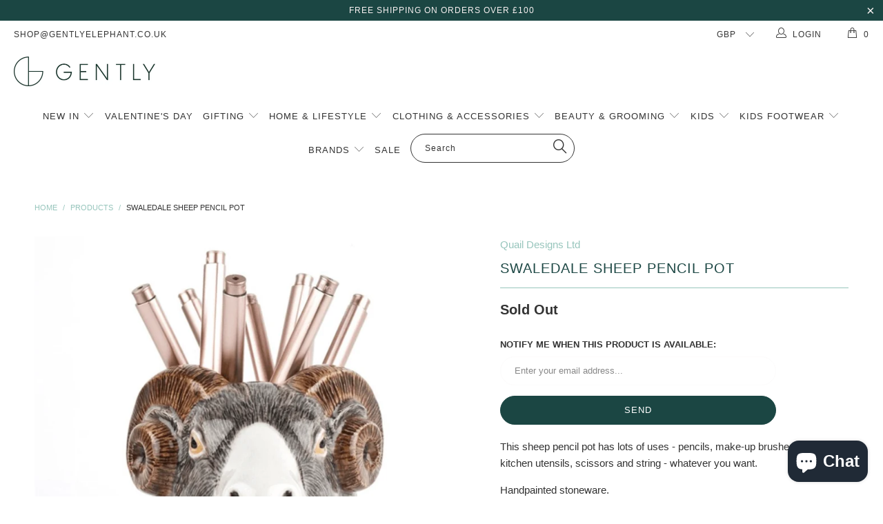

--- FILE ---
content_type: text/html; charset=utf-8
request_url: https://www.gentlyelephant.co.uk/products/copy-of-quail-swaledale-sheep-pencil-pot
body_size: 18629
content:


 <!DOCTYPE html> <!--[if lt IE 7 ]> <html class="ie ie6" lang="en"> <![endif]--> <!--[if IE 7 ]> <html class="ie ie7" lang="en"> <![endif]--> <!--[if IE 8 ]> <html class="ie ie8" lang="en"> <![endif]--> <!--[if IE 9 ]> <html class="ie ie9" lang="en"> <![endif]--> <!--[if (gte IE 10)|!(IE)]> <!--> <html lang="en"> <!-- <![endif]--> <head> <meta charset="utf-8"> <meta http-equiv="cleartype" content="on"> <meta name="robots" content="index,follow"> <!-- Custom Fonts --> <!-- Stylesheets for Turbo 1.2.5 --> <link href="//www.gentlyelephant.co.uk/cdn/shop/t/6/assets/styles.scss.css?v=7027011721948331451754836101" rel="stylesheet" type="text/css" media="all" /> <title>Swaledale Sheep Pencil Pot - Gently Elephant</title> <meta name="description" content="This sheep pencil pot has lots of uses - pencils, make-up brushes, small kitchen utensils, scissors and string - whatever you want. Handpainted stoneware. Dishwasher safe." /> <meta name="author" content="Gently Elephant"> <meta property="og:url" content="https://www.gentlyelephant.co.uk/products/copy-of-quail-swaledale-sheep-pencil-pot"> <meta property="og:site_name" content="Gently Elephant"> <meta property="og:type" content="product"> <meta property="og:title" content="Swaledale Sheep Pencil Pot"> <meta property="og:image" content="http://www.gentlyelephant.co.uk/cdn/shop/products/589E2147-A6F7-47E4-B0D1-5FBFA1A33434_600x.jpg?v=1646481513"> <meta property="og:image:secure_url" content="https://www.gentlyelephant.co.uk/cdn/shop/products/589E2147-A6F7-47E4-B0D1-5FBFA1A33434_600x.jpg?v=1646481513"> <meta property="og:price:amount" content="26.00"> <meta property="og:price:currency" content="GBP"> <meta property="og:description" content="This sheep pencil pot has lots of uses - pencils, make-up brushes, small kitchen utensils, scissors and string - whatever you want. Handpainted stoneware. Dishwasher safe."> <meta name="twitter:card" content="summary"> <meta name="twitter:title" content="Swaledale Sheep Pencil Pot"> <meta name="twitter:description" content="This sheep pencil pot has lots of uses - pencils, make-up brushes, small kitchen utensils, scissors and string - whatever you want. Handpainted stoneware. Dishwasher safe."> <meta name="twitter:image" content="https://www.gentlyelephant.co.uk/cdn/shop/products/589E2147-A6F7-47E4-B0D1-5FBFA1A33434_medium.jpg?v=1646481513"> <meta name="twitter:image:width" content="240"> <meta name="twitter:image:height" content="240"> <!-- Mobile Specific Metas --> <meta name="HandheldFriendly" content="True"> <meta name="MobileOptimized" content="320"> <meta name="viewport" content="width=device-width,initial-scale=1"> <meta name="theme-color" content="#ffffff"> <link rel="shortcut icon" type="image/x-icon" href="//www.gentlyelephant.co.uk/cdn/shop/t/6/assets/favicon.png?v=79363855206346375601581959568"> <link rel="canonical" href="https://www.gentlyelephant.co.uk/products/copy-of-quail-swaledale-sheep-pencil-pot" /> <script>window.performance && window.performance.mark && window.performance.mark('shopify.content_for_header.start');</script> <meta name="google-site-verification" content="ApMtUmUwZQqEX6KxdzFPLzp4C-5hgSfJSYZ2_DcBJgM"> <meta name="facebook-domain-verification" content="2992ot2azgc272c497duwkhdxbu11g"> <meta id="shopify-digital-wallet" name="shopify-digital-wallet" content="/17346411/digital_wallets/dialog"> <meta name="shopify-checkout-api-token" content="a7c668e2748cce1c901259f655fed48f"> <meta id="in-context-paypal-metadata" data-shop-id="17346411" data-venmo-supported="false" data-environment="production" data-locale="en_US" data-paypal-v4="true" data-currency="GBP"> <link rel="alternate" type="application/json+oembed" href="https://www.gentlyelephant.co.uk/products/copy-of-quail-swaledale-sheep-pencil-pot.oembed"> <script async="async" src="/checkouts/internal/preloads.js?locale=en-GB"></script> <link rel="preconnect" href="https://shop.app" crossorigin="anonymous"> <script async="async" src="https://shop.app/checkouts/internal/preloads.js?locale=en-GB&shop_id=17346411" crossorigin="anonymous"></script> <script id="apple-pay-shop-capabilities" type="application/json">{"shopId":17346411,"countryCode":"GB","currencyCode":"GBP","merchantCapabilities":["supports3DS"],"merchantId":"gid:\/\/shopify\/Shop\/17346411","merchantName":"Gently Elephant","requiredBillingContactFields":["postalAddress","email","phone"],"requiredShippingContactFields":["postalAddress","email","phone"],"shippingType":"shipping","supportedNetworks":["visa","maestro","masterCard","amex","discover","elo"],"total":{"type":"pending","label":"Gently Elephant","amount":"1.00"},"shopifyPaymentsEnabled":true,"supportsSubscriptions":true}</script> <script id="shopify-features" type="application/json">{"accessToken":"a7c668e2748cce1c901259f655fed48f","betas":["rich-media-storefront-analytics"],"domain":"www.gentlyelephant.co.uk","predictiveSearch":true,"shopId":17346411,"locale":"en"}</script> <script>var Shopify = Shopify || {};
Shopify.shop = "gently-elephant.myshopify.com";
Shopify.locale = "en";
Shopify.currency = {"active":"GBP","rate":"1.0"};
Shopify.country = "GB";
Shopify.theme = {"name":"turbo","id":169190343,"schema_name":null,"schema_version":null,"theme_store_id":null,"role":"main"};
Shopify.theme.handle = "null";
Shopify.theme.style = {"id":null,"handle":null};
Shopify.cdnHost = "www.gentlyelephant.co.uk/cdn";
Shopify.routes = Shopify.routes || {};
Shopify.routes.root = "/";</script> <script type="module">!function(o){(o.Shopify=o.Shopify||{}).modules=!0}(window);</script> <script>!function(o){function n(){var o=[];function n(){o.push(Array.prototype.slice.apply(arguments))}return n.q=o,n}var t=o.Shopify=o.Shopify||{};t.loadFeatures=n(),t.autoloadFeatures=n()}(window);</script> <script>
  window.ShopifyPay = window.ShopifyPay || {};
  window.ShopifyPay.apiHost = "shop.app\/pay";
  window.ShopifyPay.redirectState = null;</script> <script id="shop-js-analytics" type="application/json">{"pageType":"product"}</script> <script defer="defer" async type="module" src="//www.gentlyelephant.co.uk/cdn/shopifycloud/shop-js/modules/v2/client.init-shop-cart-sync_BT-GjEfc.en.esm.js"></script> <script defer="defer" async type="module" src="//www.gentlyelephant.co.uk/cdn/shopifycloud/shop-js/modules/v2/chunk.common_D58fp_Oc.esm.js"></script> <script defer="defer" async type="module" src="//www.gentlyelephant.co.uk/cdn/shopifycloud/shop-js/modules/v2/chunk.modal_xMitdFEc.esm.js"></script> <script type="module">
  await import("//www.gentlyelephant.co.uk/cdn/shopifycloud/shop-js/modules/v2/client.init-shop-cart-sync_BT-GjEfc.en.esm.js");
await import("//www.gentlyelephant.co.uk/cdn/shopifycloud/shop-js/modules/v2/chunk.common_D58fp_Oc.esm.js");
await import("//www.gentlyelephant.co.uk/cdn/shopifycloud/shop-js/modules/v2/chunk.modal_xMitdFEc.esm.js");

  window.Shopify.SignInWithShop?.initShopCartSync?.({"fedCMEnabled":true,"windoidEnabled":true});</script> <script>
  window.Shopify = window.Shopify || {};
  if (!window.Shopify.featureAssets) window.Shopify.featureAssets = {};
  window.Shopify.featureAssets['shop-js'] = {"shop-cart-sync":["modules/v2/client.shop-cart-sync_DZOKe7Ll.en.esm.js","modules/v2/chunk.common_D58fp_Oc.esm.js","modules/v2/chunk.modal_xMitdFEc.esm.js"],"init-fed-cm":["modules/v2/client.init-fed-cm_B6oLuCjv.en.esm.js","modules/v2/chunk.common_D58fp_Oc.esm.js","modules/v2/chunk.modal_xMitdFEc.esm.js"],"shop-cash-offers":["modules/v2/client.shop-cash-offers_D2sdYoxE.en.esm.js","modules/v2/chunk.common_D58fp_Oc.esm.js","modules/v2/chunk.modal_xMitdFEc.esm.js"],"shop-login-button":["modules/v2/client.shop-login-button_QeVjl5Y3.en.esm.js","modules/v2/chunk.common_D58fp_Oc.esm.js","modules/v2/chunk.modal_xMitdFEc.esm.js"],"pay-button":["modules/v2/client.pay-button_DXTOsIq6.en.esm.js","modules/v2/chunk.common_D58fp_Oc.esm.js","modules/v2/chunk.modal_xMitdFEc.esm.js"],"shop-button":["modules/v2/client.shop-button_DQZHx9pm.en.esm.js","modules/v2/chunk.common_D58fp_Oc.esm.js","modules/v2/chunk.modal_xMitdFEc.esm.js"],"avatar":["modules/v2/client.avatar_BTnouDA3.en.esm.js"],"init-windoid":["modules/v2/client.init-windoid_CR1B-cfM.en.esm.js","modules/v2/chunk.common_D58fp_Oc.esm.js","modules/v2/chunk.modal_xMitdFEc.esm.js"],"init-shop-for-new-customer-accounts":["modules/v2/client.init-shop-for-new-customer-accounts_C_vY_xzh.en.esm.js","modules/v2/client.shop-login-button_QeVjl5Y3.en.esm.js","modules/v2/chunk.common_D58fp_Oc.esm.js","modules/v2/chunk.modal_xMitdFEc.esm.js"],"init-shop-email-lookup-coordinator":["modules/v2/client.init-shop-email-lookup-coordinator_BI7n9ZSv.en.esm.js","modules/v2/chunk.common_D58fp_Oc.esm.js","modules/v2/chunk.modal_xMitdFEc.esm.js"],"init-shop-cart-sync":["modules/v2/client.init-shop-cart-sync_BT-GjEfc.en.esm.js","modules/v2/chunk.common_D58fp_Oc.esm.js","modules/v2/chunk.modal_xMitdFEc.esm.js"],"shop-toast-manager":["modules/v2/client.shop-toast-manager_DiYdP3xc.en.esm.js","modules/v2/chunk.common_D58fp_Oc.esm.js","modules/v2/chunk.modal_xMitdFEc.esm.js"],"init-customer-accounts":["modules/v2/client.init-customer-accounts_D9ZNqS-Q.en.esm.js","modules/v2/client.shop-login-button_QeVjl5Y3.en.esm.js","modules/v2/chunk.common_D58fp_Oc.esm.js","modules/v2/chunk.modal_xMitdFEc.esm.js"],"init-customer-accounts-sign-up":["modules/v2/client.init-customer-accounts-sign-up_iGw4briv.en.esm.js","modules/v2/client.shop-login-button_QeVjl5Y3.en.esm.js","modules/v2/chunk.common_D58fp_Oc.esm.js","modules/v2/chunk.modal_xMitdFEc.esm.js"],"shop-follow-button":["modules/v2/client.shop-follow-button_CqMgW2wH.en.esm.js","modules/v2/chunk.common_D58fp_Oc.esm.js","modules/v2/chunk.modal_xMitdFEc.esm.js"],"checkout-modal":["modules/v2/client.checkout-modal_xHeaAweL.en.esm.js","modules/v2/chunk.common_D58fp_Oc.esm.js","modules/v2/chunk.modal_xMitdFEc.esm.js"],"shop-login":["modules/v2/client.shop-login_D91U-Q7h.en.esm.js","modules/v2/chunk.common_D58fp_Oc.esm.js","modules/v2/chunk.modal_xMitdFEc.esm.js"],"lead-capture":["modules/v2/client.lead-capture_BJmE1dJe.en.esm.js","modules/v2/chunk.common_D58fp_Oc.esm.js","modules/v2/chunk.modal_xMitdFEc.esm.js"],"payment-terms":["modules/v2/client.payment-terms_Ci9AEqFq.en.esm.js","modules/v2/chunk.common_D58fp_Oc.esm.js","modules/v2/chunk.modal_xMitdFEc.esm.js"]};</script> <script>(function() {
  var isLoaded = false;
  function asyncLoad() {
    if (isLoaded) return;
    isLoaded = true;
    var urls = ["https:\/\/chimpstatic.com\/mcjs-connected\/js\/users\/db8d5692ef6010ca5e9d04e3e\/ad3c5103e38dd697f489e0903.js?shop=gently-elephant.myshopify.com","https:\/\/cdn.sesami.co\/shopify.js?shop=gently-elephant.myshopify.com","https:\/\/gdprcdn.b-cdn.net\/js\/gdpr_cookie_consent.min.js?shop=gently-elephant.myshopify.com","https:\/\/cdn.nfcube.com\/f6b8063fa9227b2740dd78a68f997274.js?shop=gently-elephant.myshopify.com"];
    for (var i = 0; i <urls.length; i++) {
      var s = document.createElement('script');
      s.type = 'text/javascript';
      s.async = true;
      s.src = urls[i];
      var x = document.getElementsByTagName('script')[0];
      x.parentNode.insertBefore(s, x);
    }
  };
  if(window.attachEvent) {
    window.attachEvent('onload', asyncLoad);
  } else {
    window.addEventListener('load', asyncLoad, false);
  }
})();</script> <script id="__st">var __st={"a":17346411,"offset":0,"reqid":"e663ac57-bb1a-49a4-b9b8-6c5dbd195ebd-1769350685","pageurl":"www.gentlyelephant.co.uk\/products\/copy-of-quail-swaledale-sheep-pencil-pot","u":"7475560b9a38","p":"product","rtyp":"product","rid":6698401234998};</script> <script>window.ShopifyPaypalV4VisibilityTracking = true;</script> <script id="captcha-bootstrap">!function(){'use strict';const t='contact',e='account',n='new_comment',o=[[t,t],['blogs',n],['comments',n],[t,'customer']],c=[[e,'customer_login'],[e,'guest_login'],[e,'recover_customer_password'],[e,'create_customer']],r=t=>t.map((([t,e])=>`form[action*='/${t}']:not([data-nocaptcha='true']) input[name='form_type'][value='${e}']`)).join(','),a=t=>()=>t?[...document.querySelectorAll(t)].map((t=>t.form)):[];function s(){const t=[...o],e=r(t);return a(e)}const i='password',u='form_key',d=['recaptcha-v3-token','g-recaptcha-response','h-captcha-response',i],f=()=>{try{return window.sessionStorage}catch{return}},m='__shopify_v',_=t=>t.elements[u];function p(t,e,n=!1){try{const o=window.sessionStorage,c=JSON.parse(o.getItem(e)),{data:r}=function(t){const{data:e,action:n}=t;return t[m]||n?{data:e,action:n}:{data:t,action:n}}(c);for(const[e,n]of Object.entries(r))t.elements[e]&&(t.elements[e].value=n);n&&o.removeItem(e)}catch(o){console.error('form repopulation failed',{error:o})}}const l='form_type',E='cptcha';function T(t){t.dataset[E]=!0}const w=window,h=w.document,L='Shopify',v='ce_forms',y='captcha';let A=!1;((t,e)=>{const n=(g='f06e6c50-85a8-45c8-87d0-21a2b65856fe',I='https://cdn.shopify.com/shopifycloud/storefront-forms-hcaptcha/ce_storefront_forms_captcha_hcaptcha.v1.5.2.iife.js',D={infoText:'Protected by hCaptcha',privacyText:'Privacy',termsText:'Terms'},(t,e,n)=>{const o=w[L][v],c=o.bindForm;if(c)return c(t,g,e,D).then(n);var r;o.q.push([[t,g,e,D],n]),r=I,A||(h.body.append(Object.assign(h.createElement('script'),{id:'captcha-provider',async:!0,src:r})),A=!0)});var g,I,D;w[L]=w[L]||{},w[L][v]=w[L][v]||{},w[L][v].q=[],w[L][y]=w[L][y]||{},w[L][y].protect=function(t,e){n(t,void 0,e),T(t)},Object.freeze(w[L][y]),function(t,e,n,w,h,L){const[v,y,A,g]=function(t,e,n){const i=e?o:[],u=t?c:[],d=[...i,...u],f=r(d),m=r(i),_=r(d.filter((([t,e])=>n.includes(e))));return[a(f),a(m),a(_),s()]}(w,h,L),I=t=>{const e=t.target;return e instanceof HTMLFormElement?e:e&&e.form},D=t=>v().includes(t);t.addEventListener('submit',(t=>{const e=I(t);if(!e)return;const n=D(e)&&!e.dataset.hcaptchaBound&&!e.dataset.recaptchaBound,o=_(e),c=g().includes(e)&&(!o||!o.value);(n||c)&&t.preventDefault(),c&&!n&&(function(t){try{if(!f())return;!function(t){const e=f();if(!e)return;const n=_(t);if(!n)return;const o=n.value;o&&e.removeItem(o)}(t);const e=Array.from(Array(32),(()=>Math.random().toString(36)[2])).join('');!function(t,e){_(t)||t.append(Object.assign(document.createElement('input'),{type:'hidden',name:u})),t.elements[u].value=e}(t,e),function(t,e){const n=f();if(!n)return;const o=[...t.querySelectorAll(`input[type='${i}']`)].map((({name:t})=>t)),c=[...d,...o],r={};for(const[a,s]of new FormData(t).entries())c.includes(a)||(r[a]=s);n.setItem(e,JSON.stringify({[m]:1,action:t.action,data:r}))}(t,e)}catch(e){console.error('failed to persist form',e)}}(e),e.submit())}));const S=(t,e)=>{t&&!t.dataset[E]&&(n(t,e.some((e=>e===t))),T(t))};for(const o of['focusin','change'])t.addEventListener(o,(t=>{const e=I(t);D(e)&&S(e,y())}));const B=e.get('form_key'),M=e.get(l),P=B&&M;t.addEventListener('DOMContentLoaded',(()=>{const t=y();if(P)for(const e of t)e.elements[l].value===M&&p(e,B);[...new Set([...A(),...v().filter((t=>'true'===t.dataset.shopifyCaptcha))])].forEach((e=>S(e,t)))}))}(h,new URLSearchParams(w.location.search),n,t,e,['guest_login'])})(!0,!0)}();</script> <script integrity="sha256-4kQ18oKyAcykRKYeNunJcIwy7WH5gtpwJnB7kiuLZ1E=" data-source-attribution="shopify.loadfeatures" defer="defer" src="//www.gentlyelephant.co.uk/cdn/shopifycloud/storefront/assets/storefront/load_feature-a0a9edcb.js" crossorigin="anonymous"></script> <script crossorigin="anonymous" defer="defer" src="//www.gentlyelephant.co.uk/cdn/shopifycloud/storefront/assets/shopify_pay/storefront-65b4c6d7.js?v=20250812"></script> <script data-source-attribution="shopify.dynamic_checkout.dynamic.init">var Shopify=Shopify||{};Shopify.PaymentButton=Shopify.PaymentButton||{isStorefrontPortableWallets:!0,init:function(){window.Shopify.PaymentButton.init=function(){};var t=document.createElement("script");t.src="https://www.gentlyelephant.co.uk/cdn/shopifycloud/portable-wallets/latest/portable-wallets.en.js",t.type="module",document.head.appendChild(t)}};</script> <script data-source-attribution="shopify.dynamic_checkout.buyer_consent">
  function portableWalletsHideBuyerConsent(e){var t=document.getElementById("shopify-buyer-consent"),n=document.getElementById("shopify-subscription-policy-button");t&&n&&(t.classList.add("hidden"),t.setAttribute("aria-hidden","true"),n.removeEventListener("click",e))}function portableWalletsShowBuyerConsent(e){var t=document.getElementById("shopify-buyer-consent"),n=document.getElementById("shopify-subscription-policy-button");t&&n&&(t.classList.remove("hidden"),t.removeAttribute("aria-hidden"),n.addEventListener("click",e))}window.Shopify?.PaymentButton&&(window.Shopify.PaymentButton.hideBuyerConsent=portableWalletsHideBuyerConsent,window.Shopify.PaymentButton.showBuyerConsent=portableWalletsShowBuyerConsent);</script> <script data-source-attribution="shopify.dynamic_checkout.cart.bootstrap">document.addEventListener("DOMContentLoaded",(function(){function t(){return document.querySelector("shopify-accelerated-checkout-cart, shopify-accelerated-checkout")}if(t())Shopify.PaymentButton.init();else{new MutationObserver((function(e,n){t()&&(Shopify.PaymentButton.init(),n.disconnect())})).observe(document.body,{childList:!0,subtree:!0})}}));</script> <script id='scb4127' type='text/javascript' async='' src='https://www.gentlyelephant.co.uk/cdn/shopifycloud/privacy-banner/storefront-banner.js'></script> <link id="shopify-accelerated-checkout-styles" rel="stylesheet" media="screen" href="https://www.gentlyelephant.co.uk/cdn/shopifycloud/portable-wallets/latest/accelerated-checkout-backwards-compat.css" crossorigin="anonymous">
<style id="shopify-accelerated-checkout-cart">
        #shopify-buyer-consent {
  margin-top: 1em;
  display: inline-block;
  width: 100%;
}

#shopify-buyer-consent.hidden {
  display: none;
}

#shopify-subscription-policy-button {
  background: none;
  border: none;
  padding: 0;
  text-decoration: underline;
  font-size: inherit;
  cursor: pointer;
}

#shopify-subscription-policy-button::before {
  box-shadow: none;
}

      </style>

 <script>window.performance && window.performance.mark && window.performance.mark('shopify.content_for_header.end');</script> <style>
@media only screen and (max-width: 767px) {
    h2.title.inline-richtext {
       font-size: 16px !important;
    }
    
    .collection__description {
       font-size: 14px !important;
    }
 }</style><script src="https://cdn.shopify.com/extensions/e8878072-2f6b-4e89-8082-94b04320908d/inbox-1254/assets/inbox-chat-loader.js" type="text/javascript" defer="defer"></script>
<link href="https://monorail-edge.shopifysvc.com" rel="dns-prefetch">
<script>(function(){if ("sendBeacon" in navigator && "performance" in window) {try {var session_token_from_headers = performance.getEntriesByType('navigation')[0].serverTiming.find(x => x.name == '_s').description;} catch {var session_token_from_headers = undefined;}var session_cookie_matches = document.cookie.match(/_shopify_s=([^;]*)/);var session_token_from_cookie = session_cookie_matches && session_cookie_matches.length === 2 ? session_cookie_matches[1] : "";var session_token = session_token_from_headers || session_token_from_cookie || "";function handle_abandonment_event(e) {var entries = performance.getEntries().filter(function(entry) {return /monorail-edge.shopifysvc.com/.test(entry.name);});if (!window.abandonment_tracked && entries.length === 0) {window.abandonment_tracked = true;var currentMs = Date.now();var navigation_start = performance.timing.navigationStart;var payload = {shop_id: 17346411,url: window.location.href,navigation_start,duration: currentMs - navigation_start,session_token,page_type: "product"};window.navigator.sendBeacon("https://monorail-edge.shopifysvc.com/v1/produce", JSON.stringify({schema_id: "online_store_buyer_site_abandonment/1.1",payload: payload,metadata: {event_created_at_ms: currentMs,event_sent_at_ms: currentMs}}));}}window.addEventListener('pagehide', handle_abandonment_event);}}());</script>
<script id="web-pixels-manager-setup">(function e(e,d,r,n,o){if(void 0===o&&(o={}),!Boolean(null===(a=null===(i=window.Shopify)||void 0===i?void 0:i.analytics)||void 0===a?void 0:a.replayQueue)){var i,a;window.Shopify=window.Shopify||{};var t=window.Shopify;t.analytics=t.analytics||{};var s=t.analytics;s.replayQueue=[],s.publish=function(e,d,r){return s.replayQueue.push([e,d,r]),!0};try{self.performance.mark("wpm:start")}catch(e){}var l=function(){var e={modern:/Edge?\/(1{2}[4-9]|1[2-9]\d|[2-9]\d{2}|\d{4,})\.\d+(\.\d+|)|Firefox\/(1{2}[4-9]|1[2-9]\d|[2-9]\d{2}|\d{4,})\.\d+(\.\d+|)|Chrom(ium|e)\/(9{2}|\d{3,})\.\d+(\.\d+|)|(Maci|X1{2}).+ Version\/(15\.\d+|(1[6-9]|[2-9]\d|\d{3,})\.\d+)([,.]\d+|)( \(\w+\)|)( Mobile\/\w+|) Safari\/|Chrome.+OPR\/(9{2}|\d{3,})\.\d+\.\d+|(CPU[ +]OS|iPhone[ +]OS|CPU[ +]iPhone|CPU IPhone OS|CPU iPad OS)[ +]+(15[._]\d+|(1[6-9]|[2-9]\d|\d{3,})[._]\d+)([._]\d+|)|Android:?[ /-](13[3-9]|1[4-9]\d|[2-9]\d{2}|\d{4,})(\.\d+|)(\.\d+|)|Android.+Firefox\/(13[5-9]|1[4-9]\d|[2-9]\d{2}|\d{4,})\.\d+(\.\d+|)|Android.+Chrom(ium|e)\/(13[3-9]|1[4-9]\d|[2-9]\d{2}|\d{4,})\.\d+(\.\d+|)|SamsungBrowser\/([2-9]\d|\d{3,})\.\d+/,legacy:/Edge?\/(1[6-9]|[2-9]\d|\d{3,})\.\d+(\.\d+|)|Firefox\/(5[4-9]|[6-9]\d|\d{3,})\.\d+(\.\d+|)|Chrom(ium|e)\/(5[1-9]|[6-9]\d|\d{3,})\.\d+(\.\d+|)([\d.]+$|.*Safari\/(?![\d.]+ Edge\/[\d.]+$))|(Maci|X1{2}).+ Version\/(10\.\d+|(1[1-9]|[2-9]\d|\d{3,})\.\d+)([,.]\d+|)( \(\w+\)|)( Mobile\/\w+|) Safari\/|Chrome.+OPR\/(3[89]|[4-9]\d|\d{3,})\.\d+\.\d+|(CPU[ +]OS|iPhone[ +]OS|CPU[ +]iPhone|CPU IPhone OS|CPU iPad OS)[ +]+(10[._]\d+|(1[1-9]|[2-9]\d|\d{3,})[._]\d+)([._]\d+|)|Android:?[ /-](13[3-9]|1[4-9]\d|[2-9]\d{2}|\d{4,})(\.\d+|)(\.\d+|)|Mobile Safari.+OPR\/([89]\d|\d{3,})\.\d+\.\d+|Android.+Firefox\/(13[5-9]|1[4-9]\d|[2-9]\d{2}|\d{4,})\.\d+(\.\d+|)|Android.+Chrom(ium|e)\/(13[3-9]|1[4-9]\d|[2-9]\d{2}|\d{4,})\.\d+(\.\d+|)|Android.+(UC? ?Browser|UCWEB|U3)[ /]?(15\.([5-9]|\d{2,})|(1[6-9]|[2-9]\d|\d{3,})\.\d+)\.\d+|SamsungBrowser\/(5\.\d+|([6-9]|\d{2,})\.\d+)|Android.+MQ{2}Browser\/(14(\.(9|\d{2,})|)|(1[5-9]|[2-9]\d|\d{3,})(\.\d+|))(\.\d+|)|K[Aa][Ii]OS\/(3\.\d+|([4-9]|\d{2,})\.\d+)(\.\d+|)/},d=e.modern,r=e.legacy,n=navigator.userAgent;return n.match(d)?"modern":n.match(r)?"legacy":"unknown"}(),u="modern"===l?"modern":"legacy",c=(null!=n?n:{modern:"",legacy:""})[u],f=function(e){return[e.baseUrl,"/wpm","/b",e.hashVersion,"modern"===e.buildTarget?"m":"l",".js"].join("")}({baseUrl:d,hashVersion:r,buildTarget:u}),m=function(e){var d=e.version,r=e.bundleTarget,n=e.surface,o=e.pageUrl,i=e.monorailEndpoint;return{emit:function(e){var a=e.status,t=e.errorMsg,s=(new Date).getTime(),l=JSON.stringify({metadata:{event_sent_at_ms:s},events:[{schema_id:"web_pixels_manager_load/3.1",payload:{version:d,bundle_target:r,page_url:o,status:a,surface:n,error_msg:t},metadata:{event_created_at_ms:s}}]});if(!i)return console&&console.warn&&console.warn("[Web Pixels Manager] No Monorail endpoint provided, skipping logging."),!1;try{return self.navigator.sendBeacon.bind(self.navigator)(i,l)}catch(e){}var u=new XMLHttpRequest;try{return u.open("POST",i,!0),u.setRequestHeader("Content-Type","text/plain"),u.send(l),!0}catch(e){return console&&console.warn&&console.warn("[Web Pixels Manager] Got an unhandled error while logging to Monorail."),!1}}}}({version:r,bundleTarget:l,surface:e.surface,pageUrl:self.location.href,monorailEndpoint:e.monorailEndpoint});try{o.browserTarget=l,function(e){var d=e.src,r=e.async,n=void 0===r||r,o=e.onload,i=e.onerror,a=e.sri,t=e.scriptDataAttributes,s=void 0===t?{}:t,l=document.createElement("script"),u=document.querySelector("head"),c=document.querySelector("body");if(l.async=n,l.src=d,a&&(l.integrity=a,l.crossOrigin="anonymous"),s)for(var f in s)if(Object.prototype.hasOwnProperty.call(s,f))try{l.dataset[f]=s[f]}catch(e){}if(o&&l.addEventListener("load",o),i&&l.addEventListener("error",i),u)u.appendChild(l);else{if(!c)throw new Error("Did not find a head or body element to append the script");c.appendChild(l)}}({src:f,async:!0,onload:function(){if(!function(){var e,d;return Boolean(null===(d=null===(e=window.Shopify)||void 0===e?void 0:e.analytics)||void 0===d?void 0:d.initialized)}()){var d=window.webPixelsManager.init(e)||void 0;if(d){var r=window.Shopify.analytics;r.replayQueue.forEach((function(e){var r=e[0],n=e[1],o=e[2];d.publishCustomEvent(r,n,o)})),r.replayQueue=[],r.publish=d.publishCustomEvent,r.visitor=d.visitor,r.initialized=!0}}},onerror:function(){return m.emit({status:"failed",errorMsg:"".concat(f," has failed to load")})},sri:function(e){var d=/^sha384-[A-Za-z0-9+/=]+$/;return"string"==typeof e&&d.test(e)}(c)?c:"",scriptDataAttributes:o}),m.emit({status:"loading"})}catch(e){m.emit({status:"failed",errorMsg:(null==e?void 0:e.message)||"Unknown error"})}}})({shopId: 17346411,storefrontBaseUrl: "https://www.gentlyelephant.co.uk",extensionsBaseUrl: "https://extensions.shopifycdn.com/cdn/shopifycloud/web-pixels-manager",monorailEndpoint: "https://monorail-edge.shopifysvc.com/unstable/produce_batch",surface: "storefront-renderer",enabledBetaFlags: ["2dca8a86"],webPixelsConfigList: [{"id":"944800130","configuration":"{\"config\":\"{\\\"google_tag_ids\\\":[\\\"G-60CH5BQXPH\\\",\\\"GT-W6NFFP3\\\"],\\\"target_country\\\":\\\"GB\\\",\\\"gtag_events\\\":[{\\\"type\\\":\\\"search\\\",\\\"action_label\\\":\\\"G-60CH5BQXPH\\\"},{\\\"type\\\":\\\"begin_checkout\\\",\\\"action_label\\\":\\\"G-60CH5BQXPH\\\"},{\\\"type\\\":\\\"view_item\\\",\\\"action_label\\\":[\\\"G-60CH5BQXPH\\\",\\\"MC-YZLN244T4K\\\"]},{\\\"type\\\":\\\"purchase\\\",\\\"action_label\\\":[\\\"G-60CH5BQXPH\\\",\\\"MC-YZLN244T4K\\\"]},{\\\"type\\\":\\\"page_view\\\",\\\"action_label\\\":[\\\"G-60CH5BQXPH\\\",\\\"MC-YZLN244T4K\\\"]},{\\\"type\\\":\\\"add_payment_info\\\",\\\"action_label\\\":\\\"G-60CH5BQXPH\\\"},{\\\"type\\\":\\\"add_to_cart\\\",\\\"action_label\\\":\\\"G-60CH5BQXPH\\\"}],\\\"enable_monitoring_mode\\\":false}\"}","eventPayloadVersion":"v1","runtimeContext":"OPEN","scriptVersion":"b2a88bafab3e21179ed38636efcd8a93","type":"APP","apiClientId":1780363,"privacyPurposes":[],"dataSharingAdjustments":{"protectedCustomerApprovalScopes":["read_customer_address","read_customer_email","read_customer_name","read_customer_personal_data","read_customer_phone"]}},{"id":"389349689","configuration":"{\"pixel_id\":\"244190623127980\",\"pixel_type\":\"facebook_pixel\",\"metaapp_system_user_token\":\"-\"}","eventPayloadVersion":"v1","runtimeContext":"OPEN","scriptVersion":"ca16bc87fe92b6042fbaa3acc2fbdaa6","type":"APP","apiClientId":2329312,"privacyPurposes":["ANALYTICS","MARKETING","SALE_OF_DATA"],"dataSharingAdjustments":{"protectedCustomerApprovalScopes":["read_customer_address","read_customer_email","read_customer_name","read_customer_personal_data","read_customer_phone"]}},{"id":"162464130","eventPayloadVersion":"v1","runtimeContext":"LAX","scriptVersion":"1","type":"CUSTOM","privacyPurposes":["MARKETING"],"name":"Meta pixel (migrated)"},{"id":"shopify-app-pixel","configuration":"{}","eventPayloadVersion":"v1","runtimeContext":"STRICT","scriptVersion":"0450","apiClientId":"shopify-pixel","type":"APP","privacyPurposes":["ANALYTICS","MARKETING"]},{"id":"shopify-custom-pixel","eventPayloadVersion":"v1","runtimeContext":"LAX","scriptVersion":"0450","apiClientId":"shopify-pixel","type":"CUSTOM","privacyPurposes":["ANALYTICS","MARKETING"]}],isMerchantRequest: false,initData: {"shop":{"name":"Gently Elephant","paymentSettings":{"currencyCode":"GBP"},"myshopifyDomain":"gently-elephant.myshopify.com","countryCode":"GB","storefrontUrl":"https:\/\/www.gentlyelephant.co.uk"},"customer":null,"cart":null,"checkout":null,"productVariants":[{"price":{"amount":26.0,"currencyCode":"GBP"},"product":{"title":"Swaledale Sheep Pencil Pot","vendor":"Quail Designs Ltd","id":"6698401234998","untranslatedTitle":"Swaledale Sheep Pencil Pot","url":"\/products\/copy-of-quail-swaledale-sheep-pencil-pot","type":"Home"},"id":"39983999385654","image":{"src":"\/\/www.gentlyelephant.co.uk\/cdn\/shop\/products\/589E2147-A6F7-47E4-B0D1-5FBFA1A33434.jpg?v=1646481513"},"sku":null,"title":"Default Title","untranslatedTitle":"Default Title"}],"purchasingCompany":null},},"https://www.gentlyelephant.co.uk/cdn","fcfee988w5aeb613cpc8e4bc33m6693e112",{"modern":"","legacy":""},{"shopId":"17346411","storefrontBaseUrl":"https:\/\/www.gentlyelephant.co.uk","extensionBaseUrl":"https:\/\/extensions.shopifycdn.com\/cdn\/shopifycloud\/web-pixels-manager","surface":"storefront-renderer","enabledBetaFlags":"[\"2dca8a86\"]","isMerchantRequest":"false","hashVersion":"fcfee988w5aeb613cpc8e4bc33m6693e112","publish":"custom","events":"[[\"page_viewed\",{}],[\"product_viewed\",{\"productVariant\":{\"price\":{\"amount\":26.0,\"currencyCode\":\"GBP\"},\"product\":{\"title\":\"Swaledale Sheep Pencil Pot\",\"vendor\":\"Quail Designs Ltd\",\"id\":\"6698401234998\",\"untranslatedTitle\":\"Swaledale Sheep Pencil Pot\",\"url\":\"\/products\/copy-of-quail-swaledale-sheep-pencil-pot\",\"type\":\"Home\"},\"id\":\"39983999385654\",\"image\":{\"src\":\"\/\/www.gentlyelephant.co.uk\/cdn\/shop\/products\/589E2147-A6F7-47E4-B0D1-5FBFA1A33434.jpg?v=1646481513\"},\"sku\":null,\"title\":\"Default Title\",\"untranslatedTitle\":\"Default Title\"}}]]"});</script><script>
  window.ShopifyAnalytics = window.ShopifyAnalytics || {};
  window.ShopifyAnalytics.meta = window.ShopifyAnalytics.meta || {};
  window.ShopifyAnalytics.meta.currency = 'GBP';
  var meta = {"product":{"id":6698401234998,"gid":"gid:\/\/shopify\/Product\/6698401234998","vendor":"Quail Designs Ltd","type":"Home","handle":"copy-of-quail-swaledale-sheep-pencil-pot","variants":[{"id":39983999385654,"price":2600,"name":"Swaledale Sheep Pencil Pot","public_title":null,"sku":null}],"remote":false},"page":{"pageType":"product","resourceType":"product","resourceId":6698401234998,"requestId":"e663ac57-bb1a-49a4-b9b8-6c5dbd195ebd-1769350685"}};
  for (var attr in meta) {
    window.ShopifyAnalytics.meta[attr] = meta[attr];
  }
</script>
<script class="analytics">
  (function () {
    var customDocumentWrite = function(content) {
      var jquery = null;

      if (window.jQuery) {
        jquery = window.jQuery;
      } else if (window.Checkout && window.Checkout.$) {
        jquery = window.Checkout.$;
      }

      if (jquery) {
        jquery('body').append(content);
      }
    };

    var hasLoggedConversion = function(token) {
      if (token) {
        return document.cookie.indexOf('loggedConversion=' + token) !== -1;
      }
      return false;
    }

    var setCookieIfConversion = function(token) {
      if (token) {
        var twoMonthsFromNow = new Date(Date.now());
        twoMonthsFromNow.setMonth(twoMonthsFromNow.getMonth() + 2);

        document.cookie = 'loggedConversion=' + token + '; expires=' + twoMonthsFromNow;
      }
    }

    var trekkie = window.ShopifyAnalytics.lib = window.trekkie = window.trekkie || [];
    if (trekkie.integrations) {
      return;
    }
    trekkie.methods = [
      'identify',
      'page',
      'ready',
      'track',
      'trackForm',
      'trackLink'
    ];
    trekkie.factory = function(method) {
      return function() {
        var args = Array.prototype.slice.call(arguments);
        args.unshift(method);
        trekkie.push(args);
        return trekkie;
      };
    };
    for (var i = 0; i < trekkie.methods.length; i++) {
      var key = trekkie.methods[i];
      trekkie[key] = trekkie.factory(key);
    }
    trekkie.load = function(config) {
      trekkie.config = config || {};
      trekkie.config.initialDocumentCookie = document.cookie;
      var first = document.getElementsByTagName('script')[0];
      var script = document.createElement('script');
      script.type = 'text/javascript';
      script.onerror = function(e) {
        var scriptFallback = document.createElement('script');
        scriptFallback.type = 'text/javascript';
        scriptFallback.onerror = function(error) {
                var Monorail = {
      produce: function produce(monorailDomain, schemaId, payload) {
        var currentMs = new Date().getTime();
        var event = {
          schema_id: schemaId,
          payload: payload,
          metadata: {
            event_created_at_ms: currentMs,
            event_sent_at_ms: currentMs
          }
        };
        return Monorail.sendRequest("https://" + monorailDomain + "/v1/produce", JSON.stringify(event));
      },
      sendRequest: function sendRequest(endpointUrl, payload) {
        // Try the sendBeacon API
        if (window && window.navigator && typeof window.navigator.sendBeacon === 'function' && typeof window.Blob === 'function' && !Monorail.isIos12()) {
          var blobData = new window.Blob([payload], {
            type: 'text/plain'
          });

          if (window.navigator.sendBeacon(endpointUrl, blobData)) {
            return true;
          } // sendBeacon was not successful

        } // XHR beacon

        var xhr = new XMLHttpRequest();

        try {
          xhr.open('POST', endpointUrl);
          xhr.setRequestHeader('Content-Type', 'text/plain');
          xhr.send(payload);
        } catch (e) {
          console.log(e);
        }

        return false;
      },
      isIos12: function isIos12() {
        return window.navigator.userAgent.lastIndexOf('iPhone; CPU iPhone OS 12_') !== -1 || window.navigator.userAgent.lastIndexOf('iPad; CPU OS 12_') !== -1;
      }
    };
    Monorail.produce('monorail-edge.shopifysvc.com',
      'trekkie_storefront_load_errors/1.1',
      {shop_id: 17346411,
      theme_id: 169190343,
      app_name: "storefront",
      context_url: window.location.href,
      source_url: "//www.gentlyelephant.co.uk/cdn/s/trekkie.storefront.8d95595f799fbf7e1d32231b9a28fd43b70c67d3.min.js"});

        };
        scriptFallback.async = true;
        scriptFallback.src = '//www.gentlyelephant.co.uk/cdn/s/trekkie.storefront.8d95595f799fbf7e1d32231b9a28fd43b70c67d3.min.js';
        first.parentNode.insertBefore(scriptFallback, first);
      };
      script.async = true;
      script.src = '//www.gentlyelephant.co.uk/cdn/s/trekkie.storefront.8d95595f799fbf7e1d32231b9a28fd43b70c67d3.min.js';
      first.parentNode.insertBefore(script, first);
    };
    trekkie.load(
      {"Trekkie":{"appName":"storefront","development":false,"defaultAttributes":{"shopId":17346411,"isMerchantRequest":null,"themeId":169190343,"themeCityHash":"2906798643290582508","contentLanguage":"en","currency":"GBP"},"isServerSideCookieWritingEnabled":true,"monorailRegion":"shop_domain","enabledBetaFlags":["65f19447"]},"Session Attribution":{},"S2S":{"facebookCapiEnabled":true,"source":"trekkie-storefront-renderer","apiClientId":580111}}
    );

    var loaded = false;
    trekkie.ready(function() {
      if (loaded) return;
      loaded = true;

      window.ShopifyAnalytics.lib = window.trekkie;

      var originalDocumentWrite = document.write;
      document.write = customDocumentWrite;
      try { window.ShopifyAnalytics.merchantGoogleAnalytics.call(this); } catch(error) {};
      document.write = originalDocumentWrite;

      window.ShopifyAnalytics.lib.page(null,{"pageType":"product","resourceType":"product","resourceId":6698401234998,"requestId":"e663ac57-bb1a-49a4-b9b8-6c5dbd195ebd-1769350685","shopifyEmitted":true});

      var match = window.location.pathname.match(/checkouts\/(.+)\/(thank_you|post_purchase)/)
      var token = match? match[1]: undefined;
      if (!hasLoggedConversion(token)) {
        setCookieIfConversion(token);
        window.ShopifyAnalytics.lib.track("Viewed Product",{"currency":"GBP","variantId":39983999385654,"productId":6698401234998,"productGid":"gid:\/\/shopify\/Product\/6698401234998","name":"Swaledale Sheep Pencil Pot","price":"26.00","sku":null,"brand":"Quail Designs Ltd","variant":null,"category":"Home","nonInteraction":true,"remote":false},undefined,undefined,{"shopifyEmitted":true});
      window.ShopifyAnalytics.lib.track("monorail:\/\/trekkie_storefront_viewed_product\/1.1",{"currency":"GBP","variantId":39983999385654,"productId":6698401234998,"productGid":"gid:\/\/shopify\/Product\/6698401234998","name":"Swaledale Sheep Pencil Pot","price":"26.00","sku":null,"brand":"Quail Designs Ltd","variant":null,"category":"Home","nonInteraction":true,"remote":false,"referer":"https:\/\/www.gentlyelephant.co.uk\/products\/copy-of-quail-swaledale-sheep-pencil-pot"});
      }
    });


        var eventsListenerScript = document.createElement('script');
        eventsListenerScript.async = true;
        eventsListenerScript.src = "//www.gentlyelephant.co.uk/cdn/shopifycloud/storefront/assets/shop_events_listener-3da45d37.js";
        document.getElementsByTagName('head')[0].appendChild(eventsListenerScript);

})();</script>
  <script>
  if (!window.ga || (window.ga && typeof window.ga !== 'function')) {
    window.ga = function ga() {
      (window.ga.q = window.ga.q || []).push(arguments);
      if (window.Shopify && window.Shopify.analytics && typeof window.Shopify.analytics.publish === 'function') {
        window.Shopify.analytics.publish("ga_stub_called", {}, {sendTo: "google_osp_migration"});
      }
      console.error("Shopify's Google Analytics stub called with:", Array.from(arguments), "\nSee https://help.shopify.com/manual/promoting-marketing/pixels/pixel-migration#google for more information.");
    };
    if (window.Shopify && window.Shopify.analytics && typeof window.Shopify.analytics.publish === 'function') {
      window.Shopify.analytics.publish("ga_stub_initialized", {}, {sendTo: "google_osp_migration"});
    }
  }
</script>
<script
  defer
  src="https://www.gentlyelephant.co.uk/cdn/shopifycloud/perf-kit/shopify-perf-kit-3.0.4.min.js"
  data-application="storefront-renderer"
  data-shop-id="17346411"
  data-render-region="gcp-us-east1"
  data-page-type="product"
  data-theme-instance-id="169190343"
  data-theme-name=""
  data-theme-version=""
  data-monorail-region="shop_domain"
  data-resource-timing-sampling-rate="10"
  data-shs="true"
  data-shs-beacon="true"
  data-shs-export-with-fetch="true"
  data-shs-logs-sample-rate="1"
  data-shs-beacon-endpoint="https://www.gentlyelephant.co.uk/api/collect"
></script>
</head> <body class="product"> <div id="header"> <div class="promo_banner">
          FREE SHIPPING ON ORDERS OVER £100 <div class="promo_banner-close"></div></div> <div class="top_bar clearfix"> <a href="#menu" class="mobile_nav dropdown_link" data-dropdown-rel="menu"> <div> <span></span> <span></span> <span></span> <span></span></div> <span class="menu_title">Menu</span></a> <a href="https://www.gentlyelephant.co.uk" title="Gently Elephant" class="mobile_logo logo"> <img src="//www.gentlyelephant.co.uk/cdn/shop/t/6/assets/logo.png?v=74732221863474879481581959423" alt="Gently Elephant" /></a> <a href="/search" class="icon-search dropdown_link" title="Search" data-dropdown-rel="search"></a> <div class="cart_container"> <a href="/cart" class="icon-bag mini_cart dropdown_link" title="Cart" data-no-instant> <span class="cart_count">0</span></a></div></div> <div class="dropdown_container center" data-dropdown="search"> <div class="dropdown"> <form action="/search" class="header_search_form"> <input type="hidden" name="type" value="product" /> <span class="icon-search search-submit"></span> <input type="text" name="q" placeholder="Search" autocapitalize="off" autocomplete="off" autocorrect="off" class="search-terms" /></form></div></div> <div class="dropdown_container" data-dropdown="menu"> <div class="dropdown"> <ul class="menu" id="mobile_menu"> <li class="sublink"> <a data-no-instant href="/collections/new-in">NEW IN <span class="right icon-down-arrow"></span></a> <ul> <li> <a href="/collections/new-in">GENTLY HOME & HOUSE</a></li> <li> <a href="/collections/new-in-kids">GENTLY KIDS</a></li></ul></li> <li> <a href="/collections/valentines_day">VALENTINE'S DAY</a></li> <li class="sublink"> <a data-no-instant href="/">GIFTING <span class="right icon-down-arrow"></span></a> <ul> <li> <a href="/collections/christmas-gifts-for-her">GIFTS FOR HER</a></li> <li> <a href="/collections/christmas-gifts-for-him">GIFTS FOR HIM</a></li> <li> <a href="/collections/christmas-gifts-for-them">GIFTS FOR THEM</a></li> <li> <a href="/collections/gifts-for-kids">GIFTS FOR KIDS</a></li> <li> <a href="/collections/gift-cards">GIFT CARD / VOUCHER</a></li></ul></li> <li class="sublink"> <a data-no-instant href="/collections/home">HOME & LIFESTYLE <span class="right icon-down-arrow"></span></a> <ul> <li> <a href="/collections/kitchen-dining-1">KITCHEN & DINING</a></li> <li> <a href="/collections/food-and-drink">FOOD & DRINK</a></li> <li> <a href="/collections/glassware">GLASS & DRINKSWARE</a></li> <li> <a href="/collections/soft-furnishings">SOFT FURNISHINGS</a></li> <li> <a href="/collections/home-decor">HOME DECOR</a></li> <li> <a href="/collections/candles">HOME SCENTS & ACCESSORIES</a></li> <li> <a href="/collections/lighting">LIGHTING</a></li> <li> <a href="/collections/prints">PRINTS & FRAMES</a></li> <li> <a href="/collections/office-stationery">OFFICE & STATIONERY</a></li> <li> <a href="/collections/games-puzzles">GAMES & PUZZLES</a></li> <li> <a href="/collections/pets">PETS</a></li> <li> <a href="/collections/garden-plants">GARDEN & PLANTS</a></li></ul></li> <li class="sublink"> <a data-no-instant href="/">CLOTHING & ACCESSORIES <span class="right icon-down-arrow"></span></a> <ul> <li> <a href="/collections/adult-clothing-accessories">CLOTHING & ACCESSORIES</a></li> <li> <a href="/collections/hats-gloves-scarves">HATS, GLOVES & SCARVES</a></li> <li> <a href="/collections/bags-purses">BAGS & WALLETS</a></li> <li> <a href="/collections/keyrings-bag-charms">KEYRINGS & BAG CHARMS</a></li> <li> <a href="/collections/jewellery">JEWELLERY</a></li> <li> <a href="/collections/sunglasses">SUNGLASSES</a></li> <li> <a href="/collections/reading-glasses">READING GLASSES</a></li> <li> <a href="/collections/adult-footwear">ADULT FOOTWEAR</a></li> <li> <a href="/collections/adult-socks">SOCKS</a></li></ul></li> <li class="sublink"> <a data-no-instant href="/collections/beauty">BEAUTY  & GROOMING <span class="right icon-down-arrow"></span></a> <ul> <li> <a href="/collections/bath-body">BATH & BODY</a></li> <li> <a href="/collections/bathroom-accessories">BATHROOM ACCESSORIES</a></li> <li> <a href="/collections/skincare">SKINCARE</a></li> <li> <a href="/collections/fragrance-1">FRAGRANCE</a></li> <li> <a href="/collections/wellbeing">WELLBEING</a></li> <li> <a href="/collections/grooming">GROOMING</a></li> <li> <a href="/collections/nail-polish">NAIL POLISH</a></li> <li> <a href="/collections/accessories-1">BEAUTY ACCESSORIES</a></li></ul></li> <li class="sublink"> <a data-no-instant href="/collections/kids">KIDS <span class="right icon-down-arrow"></span></a> <ul> <li> <a href="/collections/hats-gloves-scarves-kids">HATS, GLOVES & SCARVES</a></li> <li> <a href="/collections/fancy-dress">FANCY DRESS</a></li> <li> <a href="/collections/kids-clothing">CLOTHING</a></li> <li> <a href="/collections/beauty-bath-time">BEAUTY & BATH</a></li> <li> <a href="/collections/kids-summer-hats">SUMMER HATS</a></li> <li> <a href="/collections/kids-sunglasses">SUNGLASSES</a></li> <li> <a href="/collections/kids-bags-wallets">BAGS & WALLETS</a></li> <li> <a href="/collections/kids-hair-accessories">HAIR ACCESSORIES</a></li> <li> <a href="/collections/footwear">FOOTWEAR</a></li> <li> <a href="/collections/toys">TOYS</a></li> <li> <a href="/collections/wooden-toys">WOODEN TOYS</a></li> <li> <a href="/collections/soft">SOFT TOYS</a></li> <li> <a href="/collections/puppets">PUPPETS</a></li> <li> <a href="/collections/arts-crafts">ARTS & CRAFTS</a></li> <li> <a href="/collections/stickers-and-temporary-tattoos">STICKERS & TEMPORARY TATTOOS</a></li> <li> <a href="/collections/kids-room">ROOM DECOR</a></li> <li> <a href="/collections/outdoors-kids">OUTDOORS</a></li> <li> <a href="/collections/baby-1">BABY</a></li></ul></li> <li class="sublink"> <a data-no-instant href="/collections/footwear">KIDS FOOTWEAR <span class="right icon-down-arrow"></span></a> <ul> <li> <a href="/collections/boots">BOOTS</a></li> <li> <a href="/collections/casual-shoes-trainers">CASUAL SHOES & TRAINERS</a></li> <li> <a href="/collections/school-shoes">SCHOOL SHOES</a></li> <li> <a href="/collections/kids-sandals-1">SANDALS</a></li></ul></li> <li class="sublink"> <a data-no-instant href="/collections/all">BRANDS <span class="right icon-down-arrow"></span></a> <ul> <li class="sublink"> <a data-no-instant href="/">BESTSELLING <span class="right icon-down-arrow"></span></a> <ul> <li> <a href="/collections/kintokinto">KINTO</a></li> <li> <a href="/collections/hay">HAY</a></li> <li> <a href="/collections/jellycat">JELLYCAT</a></li> <li> <a href="/collections/niwaki">NIWAKI</a></li> <li> <a href="/collections/malin-goetz">MALIN+GOETZ</a></li> <li> <a href="/collections/hk-living">HKLIVING</a></li> <li> <a href="/collections/pernille-corydon">PERNILLE CORYDON</a></li> <li> <a href="/collections/le-bon-shoppe">LE BON SHOPPE</a></li> <li> <a href="/collections/bobux">BOBUX</a></li> <li> <a href="/collections/maileg">MAILEG</a></li> <li> <a href="/collections/allday-goods">ALLDAY GOODS</a></li> <li> <a href="/collections/klevering">&KLEVERING</a></li> <li> <a href="/collections/akt">AKT</a></li> <li> <a href="/collections/piecework-puzzles">PIECEWORK PUZZLES</a></li></ul></li> <li class="sublink"> <a data-no-instant href="/pages/brands">ALL BRANDS <span class="right icon-down-arrow"></span></a> <ul> <li> <a href="/collections/aaron-probyn">AARON PROBYN</a></li> <li> <a href="/collections/abigail-ahern">ABIGAIL AHERN</a></li> <li> <a href="/collections/aery">AERY</a></li> <li> <a href="/collections/akt">AKT</a></li> <li> <a href="/collections/alterlyset">ALTERLYSET</a></li> <li> <a href="/collections/another-studio">ANOTHER STUDIO</a></li> <li> <a href="/collections/archivist">ARCHIVIST</a></li> <li> <a href="/collections/ark-colour-design">ARK COLOUR DESIGN</a></li> <li> <a href="/collections/arthouse-unlimited">ARTHOUSE UNLIMITED</a></li> <li> <a href="/collections/arwyn-jones-ceramics">ARWYN JONES CERAMICS</a></li> <li> <a href="/collections/austinaustin">AUSTIN AUSTIN</a></li> <li> <a href="/collections/baggu">BAGGU</a></li> <li> <a href="/collections/barts">BARTS</a></li> <li> <a href="/collections/becksondergaard">BECKSÖNDERGAARD</a></li> <li> <a href="/collections/birkenstock">BIRKENSTOCK</a></li> <li> <a href="/collections/blackwing">BLACKWING</a></li> <li> <a href="/collections/bon-parfumeur">BON PARFUMEUR</a></li> <li> <a href="/collections/the-brighton-beard-co">THE BRIGHTON BEARD CO</a></li> <li> <a href="/collections/carrement-belle">CARRÉMENT BELLE</a></li> <li> <a href="/collections/cra-yon">CRA-YON</a></li> <li> <a href="/collections/adult-crocs">CROCS</a></li> <li> <a href="/collections/doiy">DOIY</a></li> <li> <a href="/collections/earl-of-east-1">EARL OF EAST</a></li> <li> <a href="/collections/east-end-press">EAST END PRESS</a></li> <li> <a href="/collections/estella-bartlett">ESTELLA BARTLETT</a></li> <li> <a href="/collections/evermore-london">EVERMORE LONDON</a></li> <li> <a href="/collections/falcon-enamelware">FALCON ENAMELWARE</a></li> <li> <a href="/collections/harlie-brown">HARLIE BROWN</a></li> <li> <a href="/collections/hay">HAY</a></li> <li> <a href="/collections/hk-living">HKLIVING</a></li> <li> <a href="/collections/homework-store">HOMEWORK</a></li> <li> <a href="/collections/hydro-herb">HYDRO HERB</a></li> <li> <a href="/collections/izipizi">IZIPIZI</a></li> <li> <a href="/collections/jellycat">JELLYCAT</a></li> <li> <a href="/collections/kalastyle">KALASTYLE</a></li> <li> <a href="/collections/kintokinto">KINTO</a></li> <li> <a href="/collections/kitty-mccall">KITTY MCCALL</a></li> <li> <a href="/collections/kit-cat-klock">KIT-CAT KLOCK</a></li> <li> <a href="/collections/kleen">KLEEN</a></li> <li> <a href="/collections/klevering">&KLEVERING</a></li> <li> <a href="/collections/laboratory-perfumes">LABORATORY PERFUMES</a></li> <li> <a href="/collections/le-bon-shoppe">LE BON SHOPPE</a></li> <li> <a href="/collections/lisa-angel">LISA ANGEL</a></li> <li> <a href="/collections/locomocean">LOCOMOCEAN</a></li> <li> <a href="/collections/lottie-day">LOTTIE DAY</a></li> <li> <a href="/collections/maegen-1">MÆGEN</a></li> <li> <a href="/collections/peanuts">MAGPIE + PEANUTS</a></li> <li> <a href="/collections/malin-goetz">MALIN+GOETZ</a></li> <li> <a href="/collections/midori">MIDORI</a></li> <li> <a href="/collections/miffy">MIFFY</a></li> <li> <a href="/collections/mimi-lula">MIMI & LULA</a></li> <li> <a href="/collections/mr-maria">MR MARIA</a></li> <li> <a href="/collections/mull">MÜLL</a></li> <li> <a href="/collections/niwaki">NIWAKI</a></li> <li> <a href="/collections/ortigia-sicilia">ORTIGIA SICILIA</a></li> <li> <a href="/collections/one-hundred-stars">ONE HUNDRED STARS</a></li> <li> <a href="/collections/opinel">OPINEL</a></li> <li> <a href="/collections/original-makeup-erasers">ORIGINAL MAKE-UP ERASERS</a></li> <li> <a href="/collections/pelegrims">PELEGRIMS</a></li> <li> <a href="/collections/penco">PENCO</a></li> <li> <a href="/collections/pernille-corydon">PERNILLE CORYDON</a></li> <li> <a href="/collections/piecework-puzzles">PIECEWORK PUZZLES</a></li> <li> <a href="/collections/the-school-of-life">THE SCHOOL OF LIFE</a></li> <li> <a href="/collections/shyla">SHYLA</a></li> <li> <a href="/collections/st-eval">ST EVAL</a></li> <li> <a href="/collections/sun-jellies">SUN JELLIES</a></li> <li> <a href="/collections/salt-water">SALT-WATER</a></li> <li> <a href="/collections/the-tartan-blanket-company">TBCO</a></li> <li> <a href="/collections/three-potato-four">THREE POTATO FOUR</a></li> <li> <a href="/collections/union-of-london">UNION OF LONDON</a></li> <li> <a href="/collections/verden">VERDEN</a></li> <li> <a href="/collections/the-vintage-list">THE VINTAGE LIST</a></li> <li> <a href="/collections/wild-rose-shop-studio">WILD ROSE</a></li></ul></li> <li class="sublink"> <a data-no-instant href="/">KIDS BRANDS <span class="right icon-down-arrow"></span></a> <ul> <li> <a href="/collections/4m">4M</a></li> <li> <a href="/collections/avery-row-1">AVERY ROW</a></li> <li> <a href="/collections/birkenstock-kids-1">BIRKENSTOCK</a></li> <li> <a href="/collections/bob-blossom">BOB & BLOSSOM</a></li> <li> <a href="/collections/bobux">BOBUX</a></li> <li> <a href="/collections/chino-club">CHINO CLUB</a></li> <li> <a href="/collections/kids-crocs">CROCS</a></li> <li> <a href="/collections/the-den-kit-company">THE DEN KIT COMPANY</a></li> <li> <a href="/collections/djeco">DJECO</a></li> <li> <a href="/collections/froddo">FRODDO</a></li> <li> <a href="/collections/geox">GEOX</a></li> <li> <a href="/collections/hummel">HUMMEL</a></li> <li> <a href="/collections/izipizi-kids">IZIPIZI</a></li> <li> <a href="/collections/janod">JANOD</a></li> <li> <a href="/collections/jellycat">JELLYCAT</a></li> <li> <a href="/collections/konges-slojd">KONGES SLØJD</a></li> <li> <a href="/collections/legami">LEGAMI</a></li> <li> <a href="/collections/le-toy-van">LE TOY VAN</a></li> <li> <a href="/collections/little-dutch">LITTLE DUTCH</a></li> <li> <a href="/collections/lottie-dolls">LOTTIE DOLLS</a></li> <li> <a href="/collections/maileg">MAILEG</a></li> <li> <a href="/collections/miffy">MIFFY</a></li> <li> <a href="/collections/mimi-lula">MIMI & LULA</a></li> <li> <a href="/collections/nailmatic">NAILMATIC</a></li> <li> <a href="/collections/nda-toys">NDA TOYS</a></li> <li> <a href="/collections/oli-carol">OLI & CAROL</a></li> <li> <a href="/collections/olli-ella">OLLI ELLA</a></li> <li> <a href="/collections/omy">OMY</a></li> <li> <a href="/collections/ooly">OOLY</a></li> <li> <a href="/collections/orange-tree-toys">ORANGE TREE TOYS</a></li> <li> <a href="/collections/original-makeup-erasers">ORIGINAL MAKE-UP ERASERS</a></li> <li> <a href="/collections/palm-pals">PALM PALS</a></li> <li> <a href="/collections/the-puppet-company">THE PUPPET COMPANY</a></li> <li> <a href="/collections/ratatam">RATATAM!</a></li> <li> <a href="/collections/rex-kids">REX</a></li> <li> <a href="/collections/rockahula">ROCKAHULA</a></li> <li> <a href="/collections/sophie-the-giraffe">SOPHIE THE GIRAFFE</a></li> <li> <a href="/collections/tonies">TONIES</a></li></ul></li></ul></li> <li> <a href="/collections/sale">SALE</a></li> <li> <a href="tel:+SHOP@GENTLYELEPHANT.CO.UK">SHOP@GENTLYELEPHANT.CO.UK</a></li> <li data-no-instant> <a href="https://www.gentlyelephant.co.uk/customer_authentication/redirect?locale=en&amp;region_country=GB" id="customer_login_link">Login</a></li> <li> <select class="currencies" name="currencies" data-default-shop-currency="GBP"> <option value="GBP" selected="selected">GBP</option> <option value="USD">USD</option> <option value="CAD">CAD</option> <option value="AUD">AUD</option> <option value="EUR">EUR</option> <option value="JPY">JPY</option></select></li></ul></div></div></div> <div class=""> <div class="header "> <div class="promo_banner">
            FREE SHIPPING ON ORDERS OVER £100 <div class="promo_banner-close"></div></div> <div class="top_bar clearfix"> <ul class="menu left"> <li> <a href="tel:+SHOP@GENTLYELEPHANT.CO.UK">SHOP@GENTLYELEPHANT.CO.UK</a></li></ul> <div class="cart_container"> <a href="/cart" class="icon-bag mini_cart dropdown_link" data-no-instant> <span class="cart_count">0</span></a> <div class="cart_content animated fadeIn"> <div class="js-empty-cart__message "> <p class="empty_cart">Your Cart is Empty</p></div> <form action="/checkout" method="post" data-money-format="£{{amount}}" data-shop-currency="GBP" data-shop-name="Gently Elephant" class="js-cart_content__form hidden"> <a class="cart_content__continue-shopping secondary_button">
                  Continue Shopping</a> <ul class="cart_items js-cart_items clearfix"></ul> <hr /> <ul> <li class="cart_subtotal js-cart_subtotal"> <span class="right">£0.00</span> <span>Subtotal</span></li> <li> <textarea id="note" name="note" rows="2" placeholder="Order Notes" class="clearfix"></textarea> <p class="cart_text">
                        IMPORTANT: If you would like your items shipped, please ensure you select standard shipping. If your order is over £100, free shipping will be automatically applied. Please only select 'CLICK AND COLLECT - FREE' if you are able to collect from one of our South-East London locations. Thank you so much for shopping with us!</p> <input type="submit" class="action_button" value="Checkout" /></li></ul></form></div></div> <ul class="menu right"> <li> <select class="currencies" name="currencies" data-default-shop-currency="GBP"> <option value="GBP" selected="selected">GBP</option> <option value="USD">USD</option> <option value="CAD">CAD</option> <option value="AUD">AUD</option> <option value="EUR">EUR</option> <option value="JPY">JPY</option></select></li> <li> <a href="/account" class="icon-user" title="My Account "> <span>Login</span></a></li></ul></div> <div class="main_nav_wrapper"> <div class="main_nav clearfix"> <div class="logo left"> <a href="https://www.gentlyelephant.co.uk" title="Gently Elephant"> <img src="//www.gentlyelephant.co.uk/cdn/shop/t/6/assets/logo.png?v=74732221863474879481581959423" class="primary_logo" alt="Gently Elephant" /></a></div> <div class="nav"> <ul class="menu center"> <li> <a href="/collections/new-in" class=" dropdown_link" data-dropdown-rel="new-in">NEW IN <span class="icon-down-arrow"></span></a></li> <li> <a href="/collections/valentines_day" class=" top_link" data-dropdown-rel="valentines-day">VALENTINE'S DAY</a></li> <li> <a href="/" class=" dropdown_link" data-dropdown-rel="gifting">GIFTING <span class="icon-down-arrow"></span></a></li> <li> <a href="/collections/home" class=" dropdown_link" data-dropdown-rel="home-lifestyle">HOME & LIFESTYLE <span class="icon-down-arrow"></span></a></li> <li> <a href="/" class=" dropdown_link" data-dropdown-rel="clothing-accessories">CLOTHING & ACCESSORIES <span class="icon-down-arrow"></span></a></li> <li> <a href="/collections/beauty" class=" dropdown_link" data-dropdown-rel="beauty-grooming">BEAUTY  & GROOMING <span class="icon-down-arrow"></span></a></li> <li> <a href="/collections/kids" class=" dropdown_link" data-dropdown-rel="kids">KIDS <span class="icon-down-arrow"></span></a></li> <li> <a href="/collections/footwear" class=" dropdown_link" data-dropdown-rel="kids-footwear">KIDS FOOTWEAR <span class="icon-down-arrow"></span></a></li> <li> <a href="/collections/all" class=" dropdown_link" data-dropdown-rel="brands">BRANDS <span class="icon-down-arrow"></span></a></li> <li> <a href="/collections/sale" class=" top_link" data-dropdown-rel="sale">SALE</a></li> <li class="search_container"> <form action="/search" class="search_form"> <input type="hidden" name="type" value="product" /> <span class="icon-search search-submit"></span> <input type="text" name="q" placeholder="Search" value="" autocapitalize="off" autocomplete="off" autocorrect="off" /></form></li> <li class="search_link"> <a href="/search" class="icon-search dropdown_link" title="Search" data-dropdown-rel="search"></a></li></ul></div> <div class="dropdown_container center" data-dropdown="search"> <div class="dropdown"> <form action="/search" class="header_search_form"> <input type="hidden" name="type" value="product" /> <span class="icon-search search-submit"></span> <input type="text" name="q" placeholder="Search" autocapitalize="off" autocomplete="off" autocorrect="off" class="search-terms" /></form></div></div> <div class="dropdown_container" data-dropdown="new-in"> <div class="dropdown menu"> <div class="dropdown_content dropdown_narrow"> <div class="dropdown_column"> <ul class="dropdown_item"> <li> <a href="/collections/new-in">GENTLY HOME & HOUSE</a></li></ul></div> <div class="dropdown_column"> <ul class="dropdown_item"> <li> <a href="/collections/new-in-kids">GENTLY KIDS</a></li></ul></div></div></div></div> <div class="dropdown_container" data-dropdown="gifting"> <div class="dropdown menu"> <div class="dropdown_content "> <div class="dropdown_column"> <ul class="dropdown_item"> <li> <a href="/collections/christmas-gifts-for-her">GIFTS FOR HER</a></li></ul></div> <div class="dropdown_column"> <ul class="dropdown_item"> <li> <a href="/collections/christmas-gifts-for-him">GIFTS FOR HIM</a></li></ul></div> <div class="dropdown_column"> <ul class="dropdown_item"> <li> <a href="/collections/christmas-gifts-for-them">GIFTS FOR THEM</a></li></ul></div> <div class="dropdown_column"> <ul class="dropdown_item"> <li> <a href="/collections/gifts-for-kids">GIFTS FOR KIDS</a></li></ul></div> <div class="dropdown_column"> <ul class="dropdown_item"> <li> <a href="/collections/gift-cards">GIFT CARD / VOUCHER</a></li></ul></div> <div class="dropdown_row"></div></div></div></div> <div class="dropdown_container" data-dropdown="home-lifestyle"> <div class="dropdown menu"> <div class="dropdown_content "> <div class="dropdown_column"> <ul class="dropdown_item"> <li> <a href="/collections/kitchen-dining-1">KITCHEN & DINING</a></li></ul></div> <div class="dropdown_column"> <ul class="dropdown_item"> <li> <a href="/collections/food-and-drink">FOOD & DRINK</a></li></ul></div> <div class="dropdown_column"> <ul class="dropdown_item"> <li> <a href="/collections/glassware">GLASS & DRINKSWARE</a></li></ul></div> <div class="dropdown_column"> <ul class="dropdown_item"> <li> <a href="/collections/soft-furnishings">SOFT FURNISHINGS</a></li></ul></div> <div class="dropdown_column"> <ul class="dropdown_item"> <li> <a href="/collections/home-decor">HOME DECOR</a></li></ul></div> <div class="dropdown_row"></div> <div class="dropdown_column"> <ul class="dropdown_item"> <li> <a href="/collections/candles">HOME SCENTS & ACCESSORIES</a></li></ul></div> <div class="dropdown_column"> <ul class="dropdown_item"> <li> <a href="/collections/lighting">LIGHTING</a></li></ul></div> <div class="dropdown_column"> <ul class="dropdown_item"> <li> <a href="/collections/prints">PRINTS & FRAMES</a></li></ul></div> <div class="dropdown_column"> <ul class="dropdown_item"> <li> <a href="/collections/office-stationery">OFFICE & STATIONERY</a></li></ul></div> <div class="dropdown_column"> <ul class="dropdown_item"> <li> <a href="/collections/games-puzzles">GAMES & PUZZLES</a></li></ul></div> <div class="dropdown_row"></div> <div class="dropdown_column"> <ul class="dropdown_item"> <li> <a href="/collections/pets">PETS</a></li></ul></div> <div class="dropdown_column"> <ul class="dropdown_item"> <li> <a href="/collections/garden-plants">GARDEN & PLANTS</a></li></ul></div></div></div></div> <div class="dropdown_container" data-dropdown="clothing-accessories"> <div class="dropdown menu"> <div class="dropdown_content "> <div class="dropdown_column"> <ul class="dropdown_item"> <li> <a href="/collections/adult-clothing-accessories">CLOTHING & ACCESSORIES</a></li></ul></div> <div class="dropdown_column"> <ul class="dropdown_item"> <li> <a href="/collections/hats-gloves-scarves">HATS, GLOVES & SCARVES</a></li></ul></div> <div class="dropdown_column"> <ul class="dropdown_item"> <li> <a href="/collections/bags-purses">BAGS & WALLETS</a></li></ul></div> <div class="dropdown_column"> <ul class="dropdown_item"> <li> <a href="/collections/keyrings-bag-charms">KEYRINGS & BAG CHARMS</a></li></ul></div> <div class="dropdown_column"> <ul class="dropdown_item"> <li> <a href="/collections/jewellery">JEWELLERY</a></li></ul></div> <div class="dropdown_row"></div> <div class="dropdown_column"> <ul class="dropdown_item"> <li> <a href="/collections/sunglasses">SUNGLASSES</a></li></ul></div> <div class="dropdown_column"> <ul class="dropdown_item"> <li> <a href="/collections/reading-glasses">READING GLASSES</a></li></ul></div> <div class="dropdown_column"> <ul class="dropdown_item"> <li> <a href="/collections/adult-footwear">ADULT FOOTWEAR</a></li></ul></div> <div class="dropdown_column"> <ul class="dropdown_item"> <li> <a href="/collections/adult-socks">SOCKS</a></li></ul></div></div></div></div> <div class="dropdown_container" data-dropdown="beauty-grooming"> <div class="dropdown menu"> <div class="dropdown_content "> <div class="dropdown_column"> <ul class="dropdown_item"> <li> <a href="/collections/bath-body">BATH & BODY</a></li></ul></div> <div class="dropdown_column"> <ul class="dropdown_item"> <li> <a href="/collections/bathroom-accessories">BATHROOM ACCESSORIES</a></li></ul></div> <div class="dropdown_column"> <ul class="dropdown_item"> <li> <a href="/collections/skincare">SKINCARE</a></li></ul></div> <div class="dropdown_column"> <ul class="dropdown_item"> <li> <a href="/collections/fragrance-1">FRAGRANCE</a></li></ul></div> <div class="dropdown_column"> <ul class="dropdown_item"> <li> <a href="/collections/wellbeing">WELLBEING</a></li></ul></div> <div class="dropdown_row"></div> <div class="dropdown_column"> <ul class="dropdown_item"> <li> <a href="/collections/grooming">GROOMING</a></li></ul></div> <div class="dropdown_column"> <ul class="dropdown_item"> <li> <a href="/collections/nail-polish">NAIL POLISH</a></li></ul></div> <div class="dropdown_column"> <ul class="dropdown_item"> <li> <a href="/collections/accessories-1">BEAUTY ACCESSORIES</a></li></ul></div></div></div></div> <div class="dropdown_container" data-dropdown="kids"> <div class="dropdown menu"> <div class="dropdown_content "> <div class="dropdown_column"> <ul class="dropdown_item"> <li> <a href="/collections/hats-gloves-scarves-kids">HATS, GLOVES & SCARVES</a></li></ul></div> <div class="dropdown_column"> <ul class="dropdown_item"> <li> <a href="/collections/fancy-dress">FANCY DRESS</a></li></ul></div> <div class="dropdown_column"> <ul class="dropdown_item"> <li> <a href="/collections/kids-clothing">CLOTHING</a></li></ul></div> <div class="dropdown_column"> <ul class="dropdown_item"> <li> <a href="/collections/beauty-bath-time">BEAUTY & BATH</a></li></ul></div> <div class="dropdown_column"> <ul class="dropdown_item"> <li> <a href="/collections/kids-summer-hats">SUMMER HATS</a></li></ul></div> <div class="dropdown_row"></div> <div class="dropdown_column"> <ul class="dropdown_item"> <li> <a href="/collections/kids-sunglasses">SUNGLASSES</a></li></ul></div> <div class="dropdown_column"> <ul class="dropdown_item"> <li> <a href="/collections/kids-bags-wallets">BAGS & WALLETS</a></li></ul></div> <div class="dropdown_column"> <ul class="dropdown_item"> <li> <a href="/collections/kids-hair-accessories">HAIR ACCESSORIES</a></li></ul></div> <div class="dropdown_column"> <ul class="dropdown_item"> <li> <a href="/collections/footwear">FOOTWEAR</a></li></ul></div> <div class="dropdown_column"> <ul class="dropdown_item"> <li> <a href="/collections/toys">TOYS</a></li></ul></div> <div class="dropdown_row"></div> <div class="dropdown_column"> <ul class="dropdown_item"> <li> <a href="/collections/wooden-toys">WOODEN TOYS</a></li></ul></div> <div class="dropdown_column"> <ul class="dropdown_item"> <li> <a href="/collections/soft">SOFT TOYS</a></li></ul></div> <div class="dropdown_column"> <ul class="dropdown_item"> <li> <a href="/collections/puppets">PUPPETS</a></li></ul></div> <div class="dropdown_column"> <ul class="dropdown_item"> <li> <a href="/collections/arts-crafts">ARTS & CRAFTS</a></li></ul></div> <div class="dropdown_column"> <ul class="dropdown_item"> <li> <a href="/collections/stickers-and-temporary-tattoos">STICKERS & TEMPORARY TATTOOS</a></li></ul></div> <div class="dropdown_row"></div> <div class="dropdown_column"> <ul class="dropdown_item"> <li> <a href="/collections/kids-room">ROOM DECOR</a></li></ul></div> <div class="dropdown_column"> <ul class="dropdown_item"> <li> <a href="/collections/outdoors-kids">OUTDOORS</a></li></ul></div> <div class="dropdown_column"> <ul class="dropdown_item"> <li> <a href="/collections/baby-1">BABY</a></li></ul></div></div></div></div> <div class="dropdown_container" data-dropdown="kids-footwear"> <div class="dropdown menu"> <div class="dropdown_content "> <div class="dropdown_column"> <ul class="dropdown_item"> <li> <a href="/collections/boots">BOOTS</a></li></ul></div> <div class="dropdown_column"> <ul class="dropdown_item"> <li> <a href="/collections/casual-shoes-trainers">CASUAL SHOES & TRAINERS</a></li></ul></div> <div class="dropdown_column"> <ul class="dropdown_item"> <li> <a href="/collections/school-shoes">SCHOOL SHOES</a></li></ul></div> <div class="dropdown_column"> <ul class="dropdown_item"> <li> <a href="/collections/kids-sandals-1">SANDALS</a></li></ul></div></div></div></div> <div class="dropdown_container" data-dropdown="brands"> <div class="dropdown menu"> <div class="dropdown_content dropdown_narrow"> <div class="dropdown_column"> <ul class="dropdown_title"> <li> <a href="/">BESTSELLING</a></li></ul> <ul> <li> <a href="/collections/kintokinto">KINTO</a></li> <li> <a href="/collections/hay">HAY</a></li> <li> <a href="/collections/jellycat">JELLYCAT</a></li> <li> <a href="/collections/niwaki">NIWAKI</a></li> <li> <a href="/collections/malin-goetz">MALIN+GOETZ</a></li> <li> <a href="/collections/hk-living">HKLIVING</a></li> <li> <a href="/collections/pernille-corydon">PERNILLE CORYDON</a></li> <li> <a href="/collections/le-bon-shoppe">LE BON SHOPPE</a></li> <li> <a href="/collections/bobux">BOBUX</a></li> <li> <a href="/collections/maileg">MAILEG</a></li> <li> <a href="/collections/allday-goods">ALLDAY GOODS</a></li> <li> <a href="/collections/klevering">&KLEVERING</a></li> <li> <a href="/collections/akt">AKT</a></li> <li> <a href="/collections/piecework-puzzles">PIECEWORK PUZZLES</a></li></ul></div> <div class="dropdown_column"> <ul class="dropdown_title"> <li> <a href="/pages/brands">ALL BRANDS</a></li></ul> <ul> <li> <a href="/collections/aaron-probyn">AARON PROBYN</a></li> <li> <a href="/collections/abigail-ahern">ABIGAIL AHERN</a></li> <li> <a href="/collections/aery">AERY</a></li> <li> <a href="/collections/akt">AKT</a></li> <li> <a href="/collections/alterlyset">ALTERLYSET</a></li> <li> <a href="/collections/another-studio">ANOTHER STUDIO</a></li> <li> <a href="/collections/archivist">ARCHIVIST</a></li> <li> <a href="/collections/ark-colour-design">ARK COLOUR DESIGN</a></li> <li> <a href="/collections/arthouse-unlimited">ARTHOUSE UNLIMITED</a></li> <li> <a href="/collections/arwyn-jones-ceramics">ARWYN JONES CERAMICS</a></li> <li> <a href="/collections/austinaustin">AUSTIN AUSTIN</a></li> <li> <a href="/collections/baggu">BAGGU</a></li> <li> <a href="/collections/barts">BARTS</a></li> <li> <a href="/collections/becksondergaard">BECKSÖNDERGAARD</a></li> <li> <a href="/collections/birkenstock">BIRKENSTOCK</a></li> <li> <a href="/collections/blackwing">BLACKWING</a></li> <li> <a href="/collections/bon-parfumeur">BON PARFUMEUR</a></li> <li> <a href="/collections/the-brighton-beard-co">THE BRIGHTON BEARD CO</a></li> <li> <a href="/collections/carrement-belle">CARRÉMENT BELLE</a></li> <li> <a href="/collections/cra-yon">CRA-YON</a></li> <li> <a href="/collections/adult-crocs">CROCS</a></li> <li> <a href="/collections/doiy">DOIY</a></li> <li> <a href="/collections/earl-of-east-1">EARL OF EAST</a></li> <li> <a href="/collections/east-end-press">EAST END PRESS</a></li> <li> <a href="/collections/estella-bartlett">ESTELLA BARTLETT</a></li> <li> <a href="/collections/evermore-london">EVERMORE LONDON</a></li> <li> <a href="/collections/falcon-enamelware">FALCON ENAMELWARE</a></li> <li> <a href="/collections/harlie-brown">HARLIE BROWN</a></li> <li> <a href="/collections/hay">HAY</a></li> <li> <a href="/collections/hk-living">HKLIVING</a></li> <li> <a href="/collections/homework-store">HOMEWORK</a></li> <li> <a href="/collections/hydro-herb">HYDRO HERB</a></li> <li> <a href="/collections/izipizi">IZIPIZI</a></li> <li> <a href="/collections/jellycat">JELLYCAT</a></li> <li> <a href="/collections/kalastyle">KALASTYLE</a></li> <li> <a href="/collections/kintokinto">KINTO</a></li> <li> <a href="/collections/kitty-mccall">KITTY MCCALL</a></li> <li> <a href="/collections/kit-cat-klock">KIT-CAT KLOCK</a></li> <li> <a href="/collections/kleen">KLEEN</a></li> <li> <a href="/collections/klevering">&KLEVERING</a></li> <li> <a href="/collections/laboratory-perfumes">LABORATORY PERFUMES</a></li> <li> <a href="/collections/le-bon-shoppe">LE BON SHOPPE</a></li> <li> <a href="/collections/lisa-angel">LISA ANGEL</a></li> <li> <a href="/collections/locomocean">LOCOMOCEAN</a></li> <li> <a href="/collections/lottie-day">LOTTIE DAY</a></li> <li> <a href="/collections/maegen-1">MÆGEN</a></li> <li> <a href="/collections/peanuts">MAGPIE + PEANUTS</a></li> <li> <a href="/collections/malin-goetz">MALIN+GOETZ</a></li> <li> <a href="/collections/midori">MIDORI</a></li> <li> <a href="/collections/miffy">MIFFY</a></li> <li> <a href="/collections/mimi-lula">MIMI & LULA</a></li> <li> <a href="/collections/mr-maria">MR MARIA</a></li> <li> <a href="/collections/mull">MÜLL</a></li> <li> <a href="/collections/niwaki">NIWAKI</a></li> <li> <a href="/collections/ortigia-sicilia">ORTIGIA SICILIA</a></li> <li> <a href="/collections/one-hundred-stars">ONE HUNDRED STARS</a></li> <li> <a href="/collections/opinel">OPINEL</a></li> <li> <a href="/collections/original-makeup-erasers">ORIGINAL MAKE-UP ERASERS</a></li> <li> <a href="/collections/pelegrims">PELEGRIMS</a></li> <li> <a href="/collections/penco">PENCO</a></li> <li> <a href="/collections/pernille-corydon">PERNILLE CORYDON</a></li> <li> <a href="/collections/piecework-puzzles">PIECEWORK PUZZLES</a></li> <li> <a href="/collections/the-school-of-life">THE SCHOOL OF LIFE</a></li> <li> <a href="/collections/shyla">SHYLA</a></li> <li> <a href="/collections/st-eval">ST EVAL</a></li> <li> <a href="/collections/sun-jellies">SUN JELLIES</a></li> <li> <a href="/collections/salt-water">SALT-WATER</a></li> <li> <a href="/collections/the-tartan-blanket-company">TBCO</a></li> <li> <a href="/collections/three-potato-four">THREE POTATO FOUR</a></li> <li> <a href="/collections/union-of-london">UNION OF LONDON</a></li> <li> <a href="/collections/verden">VERDEN</a></li> <li> <a href="/collections/the-vintage-list">THE VINTAGE LIST</a></li> <li> <a href="/collections/wild-rose-shop-studio">WILD ROSE</a></li></ul></div> <div class="dropdown_column"> <ul class="dropdown_title"> <li> <a href="/">KIDS BRANDS</a></li></ul> <ul> <li> <a href="/collections/4m">4M</a></li> <li> <a href="/collections/avery-row-1">AVERY ROW</a></li> <li> <a href="/collections/birkenstock-kids-1">BIRKENSTOCK</a></li> <li> <a href="/collections/bob-blossom">BOB & BLOSSOM</a></li> <li> <a href="/collections/bobux">BOBUX</a></li> <li> <a href="/collections/chino-club">CHINO CLUB</a></li> <li> <a href="/collections/kids-crocs">CROCS</a></li> <li> <a href="/collections/the-den-kit-company">THE DEN KIT COMPANY</a></li> <li> <a href="/collections/djeco">DJECO</a></li> <li> <a href="/collections/froddo">FRODDO</a></li> <li> <a href="/collections/geox">GEOX</a></li> <li> <a href="/collections/hummel">HUMMEL</a></li> <li> <a href="/collections/izipizi-kids">IZIPIZI</a></li> <li> <a href="/collections/janod">JANOD</a></li> <li> <a href="/collections/jellycat">JELLYCAT</a></li> <li> <a href="/collections/konges-slojd">KONGES SLØJD</a></li> <li> <a href="/collections/legami">LEGAMI</a></li> <li> <a href="/collections/le-toy-van">LE TOY VAN</a></li> <li> <a href="/collections/little-dutch">LITTLE DUTCH</a></li> <li> <a href="/collections/lottie-dolls">LOTTIE DOLLS</a></li> <li> <a href="/collections/maileg">MAILEG</a></li> <li> <a href="/collections/miffy">MIFFY</a></li> <li> <a href="/collections/mimi-lula">MIMI & LULA</a></li> <li> <a href="/collections/nailmatic">NAILMATIC</a></li> <li> <a href="/collections/nda-toys">NDA TOYS</a></li> <li> <a href="/collections/oli-carol">OLI & CAROL</a></li> <li> <a href="/collections/olli-ella">OLLI ELLA</a></li> <li> <a href="/collections/omy">OMY</a></li> <li> <a href="/collections/ooly">OOLY</a></li> <li> <a href="/collections/orange-tree-toys">ORANGE TREE TOYS</a></li> <li> <a href="/collections/original-makeup-erasers">ORIGINAL MAKE-UP ERASERS</a></li> <li> <a href="/collections/palm-pals">PALM PALS</a></li> <li> <a href="/collections/the-puppet-company">THE PUPPET COMPANY</a></li> <li> <a href="/collections/ratatam">RATATAM!</a></li> <li> <a href="/collections/rex-kids">REX</a></li> <li> <a href="/collections/rockahula">ROCKAHULA</a></li> <li> <a href="/collections/sophie-the-giraffe">SOPHIE THE GIRAFFE</a></li> <li> <a href="/collections/tonies">TONIES</a></li></ul></div></div></div></div></div></div></div></div> <div class="container main content"> <div class="sixteen columns"> <div class="clearfix breadcrumb-collection"> <div class="nav_arrows breadcrumb_text"></div> <div class="breadcrumb_text" itemscope itemtype="http://schema.org/BreadcrumbList"> <span itemprop="itemListElement" itemscope itemtype="http://schema.org/ListItem"> <a href="https://www.gentlyelephant.co.uk" title="Gently Elephant" itemprop="item" class="breadcrumb_link"> <span itemprop="name">Home</span></a></span> <span class="breadcrumb-divider">/</span> <span itemprop="itemListElement" itemscope itemtype="http://schema.org/ListItem"> <a href="/collections/all" title="Products" class="breadcrumb_link"> <span>Products</span></a></span> <span class="breadcrumb-divider">/</span>
        Swaledale Sheep Pencil Pot</div></div></div> <div class="sixteen columns"> <div class="product-6698401234998"> <div class="section product_section clearfix js-product_section " itemscope itemtype="http://schema.org/Product"> <div class="nine columns alpha"> <div class="gallery-wrap js-product-page-gallery clearfix
             show-gallery-arrows 
             left-thumbnails 
            "> <div class="product_gallery product-6698401234998-gallery
               product_slider 
              
               single-image 
              "> <div class="gallery-cell" data-thumb="" data-title="Swaledale Sheep Pencil Pot"> <a href="//www.gentlyelephant.co.uk/cdn/shop/products/589E2147-A6F7-47E4-B0D1-5FBFA1A33434_800x.jpg?v=1646481513" class="lightbox" rel="gallery" data-fancybox-group="gallery"> <img  src="//www.gentlyelephant.co.uk/cdn/shop/products/589E2147-A6F7-47E4-B0D1-5FBFA1A33434_100x.jpg?v=1646481513"
                    alt="Swaledale Sheep Pencil Pot"
                    class=" lazyload js-image-loaded blur-up"
                    data-index="0"
                    data-image-id="30557971054646"
                    data-sizes="auto"
                    data-src="//www.gentlyelephant.co.uk/cdn/shop/products/589E2147-A6F7-47E4-B0D1-5FBFA1A33434_800x.jpg?v=1646481513"
                    data-srcset=" //www.gentlyelephant.co.uk/cdn/shop/products/589E2147-A6F7-47E4-B0D1-5FBFA1A33434_200x.jpg?v=1646481513 200w,
                                  //www.gentlyelephant.co.uk/cdn/shop/products/589E2147-A6F7-47E4-B0D1-5FBFA1A33434_400x.jpg?v=1646481513 400w,
                                  //www.gentlyelephant.co.uk/cdn/shop/products/589E2147-A6F7-47E4-B0D1-5FBFA1A33434_600x.jpg?v=1646481513 600w,
                                  //www.gentlyelephant.co.uk/cdn/shop/products/589E2147-A6F7-47E4-B0D1-5FBFA1A33434_800x.jpg?v=1646481513 800w,
                                  //www.gentlyelephant.co.uk/cdn/shop/products/589E2147-A6F7-47E4-B0D1-5FBFA1A33434_1200x.jpg?v=1646481513 1200w,
                                  //www.gentlyelephant.co.uk/cdn/shop/products/589E2147-A6F7-47E4-B0D1-5FBFA1A33434_2000x.jpg?v=1646481513
      
    
   2000w"
                     /></a></div></div></div></div> <div class="seven columns omega"> <p class="vendor"> <span itemprop="brand" class="vendor"> <a href="/collections/vendors?q=Quail%20Designs%20Ltd" title="Quail Designs Ltd">Quail Designs Ltd</a></span></p> <h1 class="product_name" itemprop="name">Swaledale Sheep Pencil Pot</h1> <span class="shopify-product-reviews-badge" data-id="6698401234998"></span> <div class="feature_divider"></div> <p class="modal_price" itemprop="offers" itemscope itemtype="http://schema.org/Offer"> <meta itemprop="priceCurrency" content="GBP" /> <meta itemprop="seller" content="Gently Elephant" /> <link itemprop="availability" href="http://schema.org/OutOfStock"> <meta itemprop="itemCondition" content="New" /> <span class="sold_out">Sold Out</span> <span itemprop="price" content="26.00" class=""> <span class="current_price hidden">
              
                £26.00</span></span> <span class="was_price"></span></p> <div class="notify_form notify-form-6698401234998" id="notify-form-6698401234998" > <p class="message"></p> <form method="post" action="/contact#contact_form" id="contact_form" accept-charset="UTF-8" class="contact-form"> <input type="hidden" name="form_type" value="contact" /> <input type="hidden" name="utf8" value="✓" /> <p> <label for="contact[email]">Notify me when this product is available:</label> <input required type="email" class="notify_email" name="contact[email]" id="contact[email]" placeholder="Enter your email address..." value="" /> <input type="hidden" name="contact[body]" class="notify_form_message" data-body="Please notify me when Swaledale Sheep Pencil Pot becomes available - https://www.gentlyelephant.co.uk/products/copy-of-quail-swaledale-sheep-pencil-pot" value="Please notify me when Swaledale Sheep Pencil Pot becomes available - https://www.gentlyelephant.co.uk/products/copy-of-quail-swaledale-sheep-pencil-pot" /> <input class="action_button" type="submit" value="Send" style="margin-bottom:0px" /></p></form></div> <div class="description bottom" itemprop="description"> <p>This sheep pencil pot has lots of uses - pencils, make-up brushes, small kitchen utensils, scissors and string - whatever you want.</p> <span>Handpainted stoneware. <br>Dishwasher safe.</span></div> <div id="shopify-product-reviews" data-id="6698401234998"></div> <div class="product_links"> <p> <span class="label">Collections:</span> <span></span></p> <p> <span class="label">Type:</span> <span> <a href="/collections/types?q=Home" title="Home">Home</a></span></p></div> <div class="meta"></div></div></div></div></div></div> <div class="footer"> <div class="container"> <div class="three columns"> <img src="//www.gentlyelephant.co.uk/cdn/shop/t/6/assets/logo_footer.png?v=175639673831853283911582018720" alt="Gently Elephant" class="footer-logo" /></div> <div class="footer-menu-wrap"> <div class="three columns footer_menu"> <h6>My Gently <span class="right icon-down-arrow"></span></h6> <ul> <li> <a href="/account/login">MY ACCOUNT</a></li> <li> <a href="/pages/contact">CONTACT</a></li> <li> <a href="/pages/shipping-information">SHIPPING INFORMATION</a></li> <li> <a href="/pages/returns-policy">RETURNS POLICY</a></li> <li> <a href="/pages/terma-privacy">TERMS & PRIVACY</a></li> <li> <a href="/pages/our-story">ABOUT US</a></li> <li> <a href="/policies/terms-of-service">Terms of Service</a></li> <li> <a href="/policies/refund-policy">Refund policy</a></li></ul></div> <div class="three columns footer_menu"> <h6>GENTLY SHOP <span class="right icon-down-arrow"></span></h6> <ul> <li> <a href="/pages/opening-times">OPENING TIMES</a></li> <li> <a href="/pages/store-locator">STORE LOCATOR</a></li></ul></div> <div class="three columns footer_menu"></div> <div class="three columns footer_content"> <ul class="social_icons"> <li> <a href="https://twitter.com/GentlyE" title="Gently Elephant on Twitter" rel="me" target="_blank" class="icon-twitter"></a></li> <li> <a href="https://www.facebook.com/GentlyElephant" title="Gently Elephant on Facebook" rel="me" target="_blank" class="icon-facebook"></a></li> <li> <a href="https://uk.pinterest.com/gentlyelephant/" title="Gently Elephant on Pinterest" rel="me" target="_blank" class="icon-pinterest"></a></li> <li> <a href="https://www.instagram.com/gentlyelephant/" title="Gently Elephant on Instagram" rel="me" target="_blank" class="icon-instagram"></a></li> <li> <a href="mailto:hello@gentlyelephant.co.uk" title="Email Gently Elephant" target="_blank" class="icon-mail"></a></li></ul></div> <div class="sixteen columns row footer_credits"> <p class="credits">
              &copy; 2026 <a href="/" title="">Gently Elephant</a>. <a rel="nofollow" href="https://www.shopify.com/?ref=elh" target="_blank">Powered by Shopify</a></p> <div class="payment_methods"> <img src="//www.gentlyelephant.co.uk/cdn/shopifycloud/storefront/assets/payment_icons/american_express-1efdc6a3.svg" alt="American express" /> <img src="//www.gentlyelephant.co.uk/cdn/shopifycloud/storefront/assets/payment_icons/apple_pay-1721ebad.svg" alt="Apple pay" /> <img src="//www.gentlyelephant.co.uk/cdn/shopifycloud/storefront/assets/payment_icons/bancontact-13d5ac60.svg" alt="Bancontact" /> <img src="//www.gentlyelephant.co.uk/cdn/shopifycloud/storefront/assets/payment_icons/diners_club-678e3046.svg" alt="Diners club" /> <img src="//www.gentlyelephant.co.uk/cdn/shopifycloud/storefront/assets/payment_icons/discover-59880595.svg" alt="Discover" /> <img src="//www.gentlyelephant.co.uk/cdn/shopifycloud/storefront/assets/payment_icons/google_pay-34c30515.svg" alt="Google pay" /> <img src="//www.gentlyelephant.co.uk/cdn/shopifycloud/storefront/assets/payment_icons/ideal-506610f2.svg" alt="Ideal" /> <img src="//www.gentlyelephant.co.uk/cdn/shopifycloud/storefront/assets/payment_icons/maestro-61c41725.svg" alt="Maestro" /> <img src="//www.gentlyelephant.co.uk/cdn/shopifycloud/storefront/assets/payment_icons/master-54b5a7ce.svg" alt="Master" /> <img src="//www.gentlyelephant.co.uk/cdn/shopifycloud/storefront/assets/payment_icons/paypal-a7c68b85.svg" alt="Paypal" /> <img src="//www.gentlyelephant.co.uk/cdn/shopifycloud/storefront/assets/payment_icons/shopify_pay-925ab76d.svg" alt="Shopify pay" /> <img src="//www.gentlyelephant.co.uk/cdn/shopifycloud/storefront/assets/payment_icons/unionpay-38c64159.svg" alt="Unionpay" /> <img src="//www.gentlyelephant.co.uk/cdn/shopifycloud/storefront/assets/payment_icons/visa-65d650f7.svg" alt="Visa" /></div></div> <!--end footer_credits--></div></div></div> <div class="remodal quick-shop js-quick-shop" data-remodal-id="quick-shop" data-remodal-options="hashTracking: false"> <a data-remodal-action="close" class="remodal-close"></a> <div class="container section"> <div class="eight columns gallery-wrap hidden-element js-gallery-wrap
                show-gallery-arrows
                left-thumbnails
                "> <div class="gallery product_gallery js-gallery-modal"
      ></div> <div class="gallery product_gallery_nav js-gallery-carousel"></div></div> <div class="six columns text-modal-wrap hidden-element"> <!--Product banners inserted with JS - populateProductInfo() --> <div class="sale_banner_product js-sale-banner"></div> <div class="new_banner_product js-new-banner"></div> <div class="new_banner_product js-coming-soon-banner"></div> <div class="new_banner_product js-pre-order-banner"></div> <p class="vendor"> <span class="vendor js-product-vendor"></span></p> <h3 class="js-product-title"></h3> <div class="feature_divider"></div> <p class="modal_price"> <span class="sold_out js-sold-out">
          Sold Out</span> <span class="current_price js-current-price"></span> <span class="was_price js-was-price"></span></p> <span class="js-notify-form"></span> <span class="js-product-form"></span> <span class="js-full-description"></span> <span class="js-product-details"></span></div></div></div> <script src="//www.gentlyelephant.co.uk/cdn/shop/t/6/assets/app.js?v=153121192434456641041768387683"></script> <script type="text/javascript" src="/services/javascripts/currencies.js" data-no-instant></script> <script type="text/javascript" src="//www.gentlyelephant.co.uk/cdn/shop/t/6/assets/jquery.currencies.min.js" data-no-instant></script> <script type="text/javascript">

  
    Currency.format = 'money_format';
  

  var shopCurrency = 'GBP';

  /* Sometimes merchants change their shop currency, let's tell our JavaScript file */
  Currency.money_with_currency_format[shopCurrency] = "£{{amount}} GBP";
  Currency.money_format[shopCurrency] = "£{{amount}}";

  /* Default currency */
  var defaultCurrency = 'GBP' || shopCurrency;
  
  if ($(window).width() >= 768) {
    var $currencySelector = $(".top_bar .currencies");
  } else {
    var $currencySelector = $("#mobile_menu .currencies");
  }
  
  /* Cookie currency */
  var cookieCurrency = Currency.cookie.read();

  /* Fix for customer account pages */
  $('span.money span.money').each(function() {
    $(this).parents('span.money').removeClass('money');
  });

  /* Saving the current price */
  $('span.money').each(function() {
    $(this).attr('data-currency-GBP', $(this).html());
  });

  // If there's no cookie.
  if (cookieCurrency == null) {
    if (shopCurrency !== defaultCurrency) {
      Currency.convertAll(shopCurrency, defaultCurrency);
    }
    else {
      Currency.currentCurrency = defaultCurrency;
    }
  }
  // If the cookie value does not correspond to any value in the currency dropdown.
  else if ($currencySelector.size() && $currencySelector.find('option[value=' + cookieCurrency + ']').size() === 0) {
    Currency.currentCurrency = shopCurrency;
    Currency.cookie.write(shopCurrency);
  }
  else if (cookieCurrency === shopCurrency) {
    Currency.currentCurrency = shopCurrency;
  }
  else {
    Currency.convertAll(shopCurrency, cookieCurrency);
  }

  $currencySelector.val(Currency.currentCurrency).change(function() {
    var newCurrency = $(this).val();
    Currency.convertAll(Currency.currentCurrency, newCurrency);
  });

  var original_selectCallback = window.selectCallback;
  var selectCallback = function(variant, selector) {
    original_selectCallback(variant, selector);
    Currency.convertAll(shopCurrency, $currencySelector.val());
  };

  function convertCurrencies() {
    if($currencySelector.val()) {
      Currency.convertAll($currencySelector.data('default-shop-currency'), $currencySelector.val());
    }
  }</script> <script id="mcjs">!function(c,h,i,m,p){m=c.createElement(h),p=c.getElementsByTagName(h)[0],m.async=1,m.src=i,p.parentNode.insertBefore(m,p)}(document,"script","https://chimpstatic.com/mcjs-connected/js/users/db8d5692ef6010ca5e9d04e3e/5566c2b32810510e19a153d01.js");</script><div id="shopify-block-Aajk0TllTV2lJZTdoT__15683396631634586217" class="shopify-block shopify-app-block"><script
  id="chat-button-container"
  data-horizontal-position=bottom_right
  data-vertical-position=lowest
  data-icon=chat_bubble
  data-text=chat_with_us
  data-color=#202a36
  data-secondary-color=#FFFFFF
  data-ternary-color=#6A6A6A
  
    data-greeting-message=%F0%9F%91%8B+Hi%2C+message+us+with+any+questions.+We%27re+happy+to+help%21
  
  data-domain=www.gentlyelephant.co.uk
  data-shop-domain=www.gentlyelephant.co.uk
  data-external-identifier=A1uPuAibQ-f-VwE4fDAWbx7hSZPPNVJkSW8k8IFdFaQ
  
>
</script>


</div></body></html>
